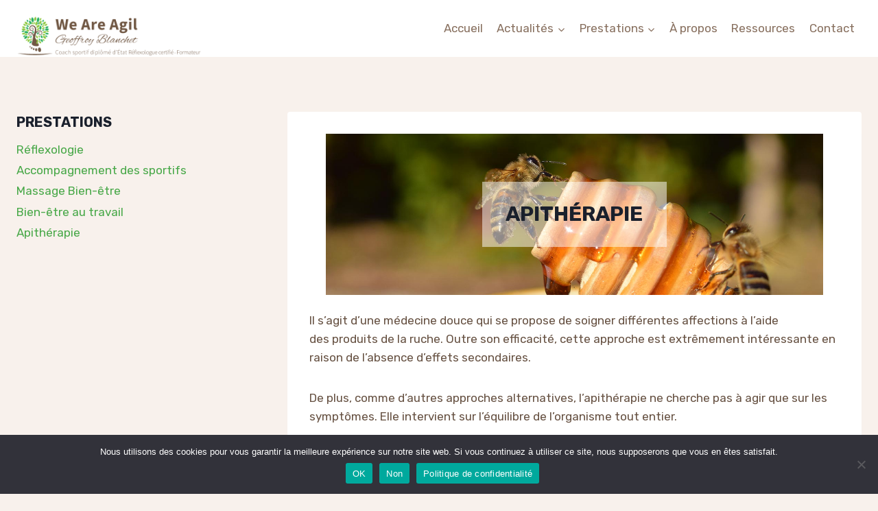

--- FILE ---
content_type: text/html; charset=UTF-8
request_url: https://www.weareagil.com/prestations/apitherapie/
body_size: 18615
content:
<!doctype html>
<html lang="fr-FR" class="no-js" itemtype="https://schema.org/WebPage" itemscope>
<head>
	<meta charset="UTF-8">
	<meta name="viewport" content="width=device-width, initial-scale=1, minimum-scale=1">
	<title>Apithérapie &#8211; Geoffroy Blanchet</title>
<meta name='robots' content='max-image-preview:large' />
<link rel='dns-prefetch' href='//www.googletagmanager.com' />
<link rel="alternate" type="application/rss+xml" title="Geoffroy Blanchet &raquo; Flux" href="https://www.weareagil.com/feed/" />
<link rel="alternate" type="application/rss+xml" title="Geoffroy Blanchet &raquo; Flux des commentaires" href="https://www.weareagil.com/comments/feed/" />
			<script>document.documentElement.classList.remove( 'no-js' );</script>
			<link rel="alternate" title="oEmbed (JSON)" type="application/json+oembed" href="https://www.weareagil.com/wp-json/oembed/1.0/embed?url=https%3A%2F%2Fwww.weareagil.com%2Fprestations%2Fapitherapie%2F" />
<link rel="alternate" title="oEmbed (XML)" type="text/xml+oembed" href="https://www.weareagil.com/wp-json/oembed/1.0/embed?url=https%3A%2F%2Fwww.weareagil.com%2Fprestations%2Fapitherapie%2F&#038;format=xml" />
<style id='wp-img-auto-sizes-contain-inline-css'>
img:is([sizes=auto i],[sizes^="auto," i]){contain-intrinsic-size:3000px 1500px}
/*# sourceURL=wp-img-auto-sizes-contain-inline-css */
</style>
<style id='wp-block-library-inline-css'>
:root{--wp-block-synced-color:#7a00df;--wp-block-synced-color--rgb:122,0,223;--wp-bound-block-color:var(--wp-block-synced-color);--wp-editor-canvas-background:#ddd;--wp-admin-theme-color:#007cba;--wp-admin-theme-color--rgb:0,124,186;--wp-admin-theme-color-darker-10:#006ba1;--wp-admin-theme-color-darker-10--rgb:0,107,160.5;--wp-admin-theme-color-darker-20:#005a87;--wp-admin-theme-color-darker-20--rgb:0,90,135;--wp-admin-border-width-focus:2px}@media (min-resolution:192dpi){:root{--wp-admin-border-width-focus:1.5px}}.wp-element-button{cursor:pointer}:root .has-very-light-gray-background-color{background-color:#eee}:root .has-very-dark-gray-background-color{background-color:#313131}:root .has-very-light-gray-color{color:#eee}:root .has-very-dark-gray-color{color:#313131}:root .has-vivid-green-cyan-to-vivid-cyan-blue-gradient-background{background:linear-gradient(135deg,#00d084,#0693e3)}:root .has-purple-crush-gradient-background{background:linear-gradient(135deg,#34e2e4,#4721fb 50%,#ab1dfe)}:root .has-hazy-dawn-gradient-background{background:linear-gradient(135deg,#faaca8,#dad0ec)}:root .has-subdued-olive-gradient-background{background:linear-gradient(135deg,#fafae1,#67a671)}:root .has-atomic-cream-gradient-background{background:linear-gradient(135deg,#fdd79a,#004a59)}:root .has-nightshade-gradient-background{background:linear-gradient(135deg,#330968,#31cdcf)}:root .has-midnight-gradient-background{background:linear-gradient(135deg,#020381,#2874fc)}:root{--wp--preset--font-size--normal:16px;--wp--preset--font-size--huge:42px}.has-regular-font-size{font-size:1em}.has-larger-font-size{font-size:2.625em}.has-normal-font-size{font-size:var(--wp--preset--font-size--normal)}.has-huge-font-size{font-size:var(--wp--preset--font-size--huge)}.has-text-align-center{text-align:center}.has-text-align-left{text-align:left}.has-text-align-right{text-align:right}.has-fit-text{white-space:nowrap!important}#end-resizable-editor-section{display:none}.aligncenter{clear:both}.items-justified-left{justify-content:flex-start}.items-justified-center{justify-content:center}.items-justified-right{justify-content:flex-end}.items-justified-space-between{justify-content:space-between}.screen-reader-text{border:0;clip-path:inset(50%);height:1px;margin:-1px;overflow:hidden;padding:0;position:absolute;width:1px;word-wrap:normal!important}.screen-reader-text:focus{background-color:#ddd;clip-path:none;color:#444;display:block;font-size:1em;height:auto;left:5px;line-height:normal;padding:15px 23px 14px;text-decoration:none;top:5px;width:auto;z-index:100000}html :where(.has-border-color){border-style:solid}html :where([style*=border-top-color]){border-top-style:solid}html :where([style*=border-right-color]){border-right-style:solid}html :where([style*=border-bottom-color]){border-bottom-style:solid}html :where([style*=border-left-color]){border-left-style:solid}html :where([style*=border-width]){border-style:solid}html :where([style*=border-top-width]){border-top-style:solid}html :where([style*=border-right-width]){border-right-style:solid}html :where([style*=border-bottom-width]){border-bottom-style:solid}html :where([style*=border-left-width]){border-left-style:solid}html :where(img[class*=wp-image-]){height:auto;max-width:100%}:where(figure){margin:0 0 1em}html :where(.is-position-sticky){--wp-admin--admin-bar--position-offset:var(--wp-admin--admin-bar--height,0px)}@media screen and (max-width:600px){html :where(.is-position-sticky){--wp-admin--admin-bar--position-offset:0px}}

/*# sourceURL=wp-block-library-inline-css */
</style><style id='wp-block-heading-inline-css'>
h1:where(.wp-block-heading).has-background,h2:where(.wp-block-heading).has-background,h3:where(.wp-block-heading).has-background,h4:where(.wp-block-heading).has-background,h5:where(.wp-block-heading).has-background,h6:where(.wp-block-heading).has-background{padding:1.25em 2.375em}h1.has-text-align-left[style*=writing-mode]:where([style*=vertical-lr]),h1.has-text-align-right[style*=writing-mode]:where([style*=vertical-rl]),h2.has-text-align-left[style*=writing-mode]:where([style*=vertical-lr]),h2.has-text-align-right[style*=writing-mode]:where([style*=vertical-rl]),h3.has-text-align-left[style*=writing-mode]:where([style*=vertical-lr]),h3.has-text-align-right[style*=writing-mode]:where([style*=vertical-rl]),h4.has-text-align-left[style*=writing-mode]:where([style*=vertical-lr]),h4.has-text-align-right[style*=writing-mode]:where([style*=vertical-rl]),h5.has-text-align-left[style*=writing-mode]:where([style*=vertical-lr]),h5.has-text-align-right[style*=writing-mode]:where([style*=vertical-rl]),h6.has-text-align-left[style*=writing-mode]:where([style*=vertical-lr]),h6.has-text-align-right[style*=writing-mode]:where([style*=vertical-rl]){rotate:180deg}
/*# sourceURL=https://www.weareagil.com/wp-includes/blocks/heading/style.min.css */
</style>
<style id='wp-block-list-inline-css'>
ol,ul{box-sizing:border-box}:root :where(.wp-block-list.has-background){padding:1.25em 2.375em}
/*# sourceURL=https://www.weareagil.com/wp-includes/blocks/list/style.min.css */
</style>
<style id='wp-block-loginout-inline-css'>
.wp-block-loginout{box-sizing:border-box}
/*# sourceURL=https://www.weareagil.com/wp-includes/blocks/loginout/style.min.css */
</style>
<style id='wp-block-paragraph-inline-css'>
.is-small-text{font-size:.875em}.is-regular-text{font-size:1em}.is-large-text{font-size:2.25em}.is-larger-text{font-size:3em}.has-drop-cap:not(:focus):first-letter{float:left;font-size:8.4em;font-style:normal;font-weight:100;line-height:.68;margin:.05em .1em 0 0;text-transform:uppercase}body.rtl .has-drop-cap:not(:focus):first-letter{float:none;margin-left:.1em}p.has-drop-cap.has-background{overflow:hidden}:root :where(p.has-background){padding:1.25em 2.375em}:where(p.has-text-color:not(.has-link-color)) a{color:inherit}p.has-text-align-left[style*="writing-mode:vertical-lr"],p.has-text-align-right[style*="writing-mode:vertical-rl"]{rotate:180deg}
/*# sourceURL=https://www.weareagil.com/wp-includes/blocks/paragraph/style.min.css */
</style>
<style id='global-styles-inline-css'>
:root{--wp--preset--aspect-ratio--square: 1;--wp--preset--aspect-ratio--4-3: 4/3;--wp--preset--aspect-ratio--3-4: 3/4;--wp--preset--aspect-ratio--3-2: 3/2;--wp--preset--aspect-ratio--2-3: 2/3;--wp--preset--aspect-ratio--16-9: 16/9;--wp--preset--aspect-ratio--9-16: 9/16;--wp--preset--color--black: #000000;--wp--preset--color--cyan-bluish-gray: #abb8c3;--wp--preset--color--white: #ffffff;--wp--preset--color--pale-pink: #f78da7;--wp--preset--color--vivid-red: #cf2e2e;--wp--preset--color--luminous-vivid-orange: #ff6900;--wp--preset--color--luminous-vivid-amber: #fcb900;--wp--preset--color--light-green-cyan: #7bdcb5;--wp--preset--color--vivid-green-cyan: #00d084;--wp--preset--color--pale-cyan-blue: #8ed1fc;--wp--preset--color--vivid-cyan-blue: #0693e3;--wp--preset--color--vivid-purple: #9b51e0;--wp--preset--color--theme-palette-1: var(--global-palette1);--wp--preset--color--theme-palette-2: var(--global-palette2);--wp--preset--color--theme-palette-3: var(--global-palette3);--wp--preset--color--theme-palette-4: var(--global-palette4);--wp--preset--color--theme-palette-5: var(--global-palette5);--wp--preset--color--theme-palette-6: var(--global-palette6);--wp--preset--color--theme-palette-7: var(--global-palette7);--wp--preset--color--theme-palette-8: var(--global-palette8);--wp--preset--color--theme-palette-9: var(--global-palette9);--wp--preset--color--theme-palette-10: var(--global-palette10);--wp--preset--color--theme-palette-11: var(--global-palette11);--wp--preset--color--theme-palette-12: var(--global-palette12);--wp--preset--color--theme-palette-13: var(--global-palette13);--wp--preset--color--theme-palette-14: var(--global-palette14);--wp--preset--color--theme-palette-15: var(--global-palette15);--wp--preset--gradient--vivid-cyan-blue-to-vivid-purple: linear-gradient(135deg,rgb(6,147,227) 0%,rgb(155,81,224) 100%);--wp--preset--gradient--light-green-cyan-to-vivid-green-cyan: linear-gradient(135deg,rgb(122,220,180) 0%,rgb(0,208,130) 100%);--wp--preset--gradient--luminous-vivid-amber-to-luminous-vivid-orange: linear-gradient(135deg,rgb(252,185,0) 0%,rgb(255,105,0) 100%);--wp--preset--gradient--luminous-vivid-orange-to-vivid-red: linear-gradient(135deg,rgb(255,105,0) 0%,rgb(207,46,46) 100%);--wp--preset--gradient--very-light-gray-to-cyan-bluish-gray: linear-gradient(135deg,rgb(238,238,238) 0%,rgb(169,184,195) 100%);--wp--preset--gradient--cool-to-warm-spectrum: linear-gradient(135deg,rgb(74,234,220) 0%,rgb(151,120,209) 20%,rgb(207,42,186) 40%,rgb(238,44,130) 60%,rgb(251,105,98) 80%,rgb(254,248,76) 100%);--wp--preset--gradient--blush-light-purple: linear-gradient(135deg,rgb(255,206,236) 0%,rgb(152,150,240) 100%);--wp--preset--gradient--blush-bordeaux: linear-gradient(135deg,rgb(254,205,165) 0%,rgb(254,45,45) 50%,rgb(107,0,62) 100%);--wp--preset--gradient--luminous-dusk: linear-gradient(135deg,rgb(255,203,112) 0%,rgb(199,81,192) 50%,rgb(65,88,208) 100%);--wp--preset--gradient--pale-ocean: linear-gradient(135deg,rgb(255,245,203) 0%,rgb(182,227,212) 50%,rgb(51,167,181) 100%);--wp--preset--gradient--electric-grass: linear-gradient(135deg,rgb(202,248,128) 0%,rgb(113,206,126) 100%);--wp--preset--gradient--midnight: linear-gradient(135deg,rgb(2,3,129) 0%,rgb(40,116,252) 100%);--wp--preset--font-size--small: var(--global-font-size-small);--wp--preset--font-size--medium: var(--global-font-size-medium);--wp--preset--font-size--large: var(--global-font-size-large);--wp--preset--font-size--x-large: 42px;--wp--preset--font-size--larger: var(--global-font-size-larger);--wp--preset--font-size--xxlarge: var(--global-font-size-xxlarge);--wp--preset--spacing--20: 0.44rem;--wp--preset--spacing--30: 0.67rem;--wp--preset--spacing--40: 1rem;--wp--preset--spacing--50: 1.5rem;--wp--preset--spacing--60: 2.25rem;--wp--preset--spacing--70: 3.38rem;--wp--preset--spacing--80: 5.06rem;--wp--preset--shadow--natural: 6px 6px 9px rgba(0, 0, 0, 0.2);--wp--preset--shadow--deep: 12px 12px 50px rgba(0, 0, 0, 0.4);--wp--preset--shadow--sharp: 6px 6px 0px rgba(0, 0, 0, 0.2);--wp--preset--shadow--outlined: 6px 6px 0px -3px rgb(255, 255, 255), 6px 6px rgb(0, 0, 0);--wp--preset--shadow--crisp: 6px 6px 0px rgb(0, 0, 0);}:where(.is-layout-flex){gap: 0.5em;}:where(.is-layout-grid){gap: 0.5em;}body .is-layout-flex{display: flex;}.is-layout-flex{flex-wrap: wrap;align-items: center;}.is-layout-flex > :is(*, div){margin: 0;}body .is-layout-grid{display: grid;}.is-layout-grid > :is(*, div){margin: 0;}:where(.wp-block-columns.is-layout-flex){gap: 2em;}:where(.wp-block-columns.is-layout-grid){gap: 2em;}:where(.wp-block-post-template.is-layout-flex){gap: 1.25em;}:where(.wp-block-post-template.is-layout-grid){gap: 1.25em;}.has-black-color{color: var(--wp--preset--color--black) !important;}.has-cyan-bluish-gray-color{color: var(--wp--preset--color--cyan-bluish-gray) !important;}.has-white-color{color: var(--wp--preset--color--white) !important;}.has-pale-pink-color{color: var(--wp--preset--color--pale-pink) !important;}.has-vivid-red-color{color: var(--wp--preset--color--vivid-red) !important;}.has-luminous-vivid-orange-color{color: var(--wp--preset--color--luminous-vivid-orange) !important;}.has-luminous-vivid-amber-color{color: var(--wp--preset--color--luminous-vivid-amber) !important;}.has-light-green-cyan-color{color: var(--wp--preset--color--light-green-cyan) !important;}.has-vivid-green-cyan-color{color: var(--wp--preset--color--vivid-green-cyan) !important;}.has-pale-cyan-blue-color{color: var(--wp--preset--color--pale-cyan-blue) !important;}.has-vivid-cyan-blue-color{color: var(--wp--preset--color--vivid-cyan-blue) !important;}.has-vivid-purple-color{color: var(--wp--preset--color--vivid-purple) !important;}.has-black-background-color{background-color: var(--wp--preset--color--black) !important;}.has-cyan-bluish-gray-background-color{background-color: var(--wp--preset--color--cyan-bluish-gray) !important;}.has-white-background-color{background-color: var(--wp--preset--color--white) !important;}.has-pale-pink-background-color{background-color: var(--wp--preset--color--pale-pink) !important;}.has-vivid-red-background-color{background-color: var(--wp--preset--color--vivid-red) !important;}.has-luminous-vivid-orange-background-color{background-color: var(--wp--preset--color--luminous-vivid-orange) !important;}.has-luminous-vivid-amber-background-color{background-color: var(--wp--preset--color--luminous-vivid-amber) !important;}.has-light-green-cyan-background-color{background-color: var(--wp--preset--color--light-green-cyan) !important;}.has-vivid-green-cyan-background-color{background-color: var(--wp--preset--color--vivid-green-cyan) !important;}.has-pale-cyan-blue-background-color{background-color: var(--wp--preset--color--pale-cyan-blue) !important;}.has-vivid-cyan-blue-background-color{background-color: var(--wp--preset--color--vivid-cyan-blue) !important;}.has-vivid-purple-background-color{background-color: var(--wp--preset--color--vivid-purple) !important;}.has-black-border-color{border-color: var(--wp--preset--color--black) !important;}.has-cyan-bluish-gray-border-color{border-color: var(--wp--preset--color--cyan-bluish-gray) !important;}.has-white-border-color{border-color: var(--wp--preset--color--white) !important;}.has-pale-pink-border-color{border-color: var(--wp--preset--color--pale-pink) !important;}.has-vivid-red-border-color{border-color: var(--wp--preset--color--vivid-red) !important;}.has-luminous-vivid-orange-border-color{border-color: var(--wp--preset--color--luminous-vivid-orange) !important;}.has-luminous-vivid-amber-border-color{border-color: var(--wp--preset--color--luminous-vivid-amber) !important;}.has-light-green-cyan-border-color{border-color: var(--wp--preset--color--light-green-cyan) !important;}.has-vivid-green-cyan-border-color{border-color: var(--wp--preset--color--vivid-green-cyan) !important;}.has-pale-cyan-blue-border-color{border-color: var(--wp--preset--color--pale-cyan-blue) !important;}.has-vivid-cyan-blue-border-color{border-color: var(--wp--preset--color--vivid-cyan-blue) !important;}.has-vivid-purple-border-color{border-color: var(--wp--preset--color--vivid-purple) !important;}.has-vivid-cyan-blue-to-vivid-purple-gradient-background{background: var(--wp--preset--gradient--vivid-cyan-blue-to-vivid-purple) !important;}.has-light-green-cyan-to-vivid-green-cyan-gradient-background{background: var(--wp--preset--gradient--light-green-cyan-to-vivid-green-cyan) !important;}.has-luminous-vivid-amber-to-luminous-vivid-orange-gradient-background{background: var(--wp--preset--gradient--luminous-vivid-amber-to-luminous-vivid-orange) !important;}.has-luminous-vivid-orange-to-vivid-red-gradient-background{background: var(--wp--preset--gradient--luminous-vivid-orange-to-vivid-red) !important;}.has-very-light-gray-to-cyan-bluish-gray-gradient-background{background: var(--wp--preset--gradient--very-light-gray-to-cyan-bluish-gray) !important;}.has-cool-to-warm-spectrum-gradient-background{background: var(--wp--preset--gradient--cool-to-warm-spectrum) !important;}.has-blush-light-purple-gradient-background{background: var(--wp--preset--gradient--blush-light-purple) !important;}.has-blush-bordeaux-gradient-background{background: var(--wp--preset--gradient--blush-bordeaux) !important;}.has-luminous-dusk-gradient-background{background: var(--wp--preset--gradient--luminous-dusk) !important;}.has-pale-ocean-gradient-background{background: var(--wp--preset--gradient--pale-ocean) !important;}.has-electric-grass-gradient-background{background: var(--wp--preset--gradient--electric-grass) !important;}.has-midnight-gradient-background{background: var(--wp--preset--gradient--midnight) !important;}.has-small-font-size{font-size: var(--wp--preset--font-size--small) !important;}.has-medium-font-size{font-size: var(--wp--preset--font-size--medium) !important;}.has-large-font-size{font-size: var(--wp--preset--font-size--large) !important;}.has-x-large-font-size{font-size: var(--wp--preset--font-size--x-large) !important;}
/*# sourceURL=global-styles-inline-css */
</style>

<style id='classic-theme-styles-inline-css'>
/*! This file is auto-generated */
.wp-block-button__link{color:#fff;background-color:#32373c;border-radius:9999px;box-shadow:none;text-decoration:none;padding:calc(.667em + 2px) calc(1.333em + 2px);font-size:1.125em}.wp-block-file__button{background:#32373c;color:#fff;text-decoration:none}
/*# sourceURL=/wp-includes/css/classic-themes.min.css */
</style>
<link rel='stylesheet' id='contact-form-7-css' href='https://www.weareagil.com/wp-content/plugins/contact-form-7/includes/css/styles.css?ver=6.1.4' media='all' />
<link rel='stylesheet' id='cookie-notice-front-css' href='https://www.weareagil.com/wp-content/plugins/cookie-notice/css/front.min.css?ver=2.5.10' media='all' />
<link rel='stylesheet' id='kadence-global-css' href='https://www.weareagil.com/wp-content/themes/kadence/assets/css/global.min.css?ver=1.4.2' media='all' />
<style id='kadence-global-inline-css'>
/* Kadence Base CSS */
:root{--global-palette1:#48a848;--global-palette2:#86c656;--global-palette3:#1A202C;--global-palette4:#665142;--global-palette5:#876f5e;--global-palette6:#987f6c;--global-palette7:#eadbcf;--global-palette8:#f8f1ec;--global-palette9:#ffffff;--global-palette10:oklch(from var(--global-palette1) calc(l + 0.10 * (1 - l)) calc(c * 1.00) calc(h + 180) / 100%);--global-palette11:#13612e;--global-palette12:#1159af;--global-palette13:#b82105;--global-palette14:#f7630c;--global-palette15:#f5a524;--global-palette9rgb:255, 255, 255;--global-palette-highlight:var(--global-palette1);--global-palette-highlight-alt:var(--global-palette2);--global-palette-highlight-alt2:var(--global-palette9);--global-palette-btn-bg:var(--global-palette1);--global-palette-btn-bg-hover:var(--global-palette2);--global-palette-btn:var(--global-palette9);--global-palette-btn-hover:var(--global-palette9);--global-palette-btn-sec-bg:var(--global-palette7);--global-palette-btn-sec-bg-hover:var(--global-palette2);--global-palette-btn-sec:var(--global-palette3);--global-palette-btn-sec-hover:var(--global-palette9);--global-body-font-family:Rubik, sans-serif;--global-heading-font-family:inherit;--global-primary-nav-font-family:inherit;--global-fallback-font:sans-serif;--global-display-fallback-font:sans-serif;--global-content-width:1290px;--global-content-wide-width:calc(1290px + 230px);--global-content-narrow-width:842px;--global-content-edge-padding:1.5rem;--global-content-boxed-padding:2rem;--global-calc-content-width:calc(1290px - var(--global-content-edge-padding) - var(--global-content-edge-padding) );--wp--style--global--content-size:var(--global-calc-content-width);}.wp-site-blocks{--global-vw:calc( 100vw - ( 0.5 * var(--scrollbar-offset)));}body{background:var(--global-palette8);}body, input, select, optgroup, textarea{font-style:normal;font-weight:normal;font-size:17px;line-height:1.6;font-family:var(--global-body-font-family);color:var(--global-palette4);}.content-bg, body.content-style-unboxed .site{background:var(--global-palette9);}h1,h2,h3,h4,h5,h6{font-family:var(--global-heading-font-family);}h1{font-weight:700;font-size:32px;line-height:1.5;color:var(--global-palette3);}h2{font-weight:700;font-size:28px;line-height:1.5;color:var(--global-palette3);}h3{font-weight:700;font-size:24px;line-height:1.5;color:var(--global-palette3);}h4{font-weight:700;font-size:22px;line-height:1.5;color:var(--global-palette4);}h5{font-weight:700;font-size:20px;line-height:1.5;color:var(--global-palette4);}h6{font-weight:700;font-size:18px;line-height:1.5;color:var(--global-palette5);}.entry-hero .kadence-breadcrumbs{max-width:1290px;}.site-container, .site-header-row-layout-contained, .site-footer-row-layout-contained, .entry-hero-layout-contained, .comments-area, .alignfull > .wp-block-cover__inner-container, .alignwide > .wp-block-cover__inner-container{max-width:var(--global-content-width);}.content-width-narrow .content-container.site-container, .content-width-narrow .hero-container.site-container{max-width:var(--global-content-narrow-width);}@media all and (min-width: 1520px){.wp-site-blocks .content-container  .alignwide{margin-left:-115px;margin-right:-115px;width:unset;max-width:unset;}}@media all and (min-width: 1102px){.content-width-narrow .wp-site-blocks .content-container .alignwide{margin-left:-130px;margin-right:-130px;width:unset;max-width:unset;}}.content-style-boxed .wp-site-blocks .entry-content .alignwide{margin-left:calc( -1 * var( --global-content-boxed-padding ) );margin-right:calc( -1 * var( --global-content-boxed-padding ) );}.content-area{margin-top:5rem;margin-bottom:5rem;}@media all and (max-width: 1024px){.content-area{margin-top:3rem;margin-bottom:3rem;}}@media all and (max-width: 767px){.content-area{margin-top:2rem;margin-bottom:2rem;}}@media all and (max-width: 1024px){:root{--global-content-boxed-padding:2rem;}}@media all and (max-width: 767px){:root{--global-content-boxed-padding:1.5rem;}}.entry-content-wrap{padding:2rem;}@media all and (max-width: 1024px){.entry-content-wrap{padding:2rem;}}@media all and (max-width: 767px){.entry-content-wrap{padding:1.5rem;}}.entry.single-entry{box-shadow:0px 15px 15px -10px rgba(0,0,0,0.05);}.entry.loop-entry{box-shadow:0px 15px 15px -10px rgba(0,0,0,0.05);}.loop-entry .entry-content-wrap{padding:2rem;}@media all and (max-width: 1024px){.loop-entry .entry-content-wrap{padding:2rem;}}@media all and (max-width: 767px){.loop-entry .entry-content-wrap{padding:1.5rem;}}.primary-sidebar.widget-area .widget{margin-bottom:1.5em;color:var(--global-palette4);}.primary-sidebar.widget-area .widget-title{font-weight:700;font-size:20px;line-height:1.5;color:var(--global-palette3);}button, .button, .wp-block-button__link, input[type="button"], input[type="reset"], input[type="submit"], .fl-button, .elementor-button-wrapper .elementor-button, .wc-block-components-checkout-place-order-button, .wc-block-cart__submit{box-shadow:0px 0px 0px -7px rgba(0,0,0,0);}button:hover, button:focus, button:active, .button:hover, .button:focus, .button:active, .wp-block-button__link:hover, .wp-block-button__link:focus, .wp-block-button__link:active, input[type="button"]:hover, input[type="button"]:focus, input[type="button"]:active, input[type="reset"]:hover, input[type="reset"]:focus, input[type="reset"]:active, input[type="submit"]:hover, input[type="submit"]:focus, input[type="submit"]:active, .elementor-button-wrapper .elementor-button:hover, .elementor-button-wrapper .elementor-button:focus, .elementor-button-wrapper .elementor-button:active, .wc-block-cart__submit:hover{box-shadow:0px 15px 25px -7px rgba(0,0,0,0.1);}.kb-button.kb-btn-global-outline.kb-btn-global-inherit{padding-top:calc(px - 2px);padding-right:calc(px - 2px);padding-bottom:calc(px - 2px);padding-left:calc(px - 2px);}@media all and (min-width: 1025px){.transparent-header .entry-hero .entry-hero-container-inner{padding-top:80px;}}@media all and (max-width: 1024px){.mobile-transparent-header .entry-hero .entry-hero-container-inner{padding-top:80px;}}@media all and (max-width: 767px){.mobile-transparent-header .entry-hero .entry-hero-container-inner{padding-top:80px;}}.entry-hero.page-hero-section .entry-header{min-height:200px;}
/* Kadence Header CSS */
@media all and (max-width: 1024px){.mobile-transparent-header #masthead{position:absolute;left:0px;right:0px;z-index:100;}.kadence-scrollbar-fixer.mobile-transparent-header #masthead{right:var(--scrollbar-offset,0);}.mobile-transparent-header #masthead, .mobile-transparent-header .site-top-header-wrap .site-header-row-container-inner, .mobile-transparent-header .site-main-header-wrap .site-header-row-container-inner, .mobile-transparent-header .site-bottom-header-wrap .site-header-row-container-inner{background:transparent;}.site-header-row-tablet-layout-fullwidth, .site-header-row-tablet-layout-standard{padding:0px;}}@media all and (min-width: 1025px){.transparent-header #masthead{position:absolute;left:0px;right:0px;z-index:100;}.transparent-header.kadence-scrollbar-fixer #masthead{right:var(--scrollbar-offset,0);}.transparent-header #masthead, .transparent-header .site-top-header-wrap .site-header-row-container-inner, .transparent-header .site-main-header-wrap .site-header-row-container-inner, .transparent-header .site-bottom-header-wrap .site-header-row-container-inner{background:transparent;}}.site-branding a.brand img{max-width:270px;}.site-branding a.brand img.svg-logo-image{width:270px;}.site-branding{padding:20px 0px 0px 0px;}#masthead, #masthead .kadence-sticky-header.item-is-fixed:not(.item-at-start):not(.site-header-row-container):not(.site-main-header-wrap), #masthead .kadence-sticky-header.item-is-fixed:not(.item-at-start) > .site-header-row-container-inner{background:#ffffff;}.site-main-header-inner-wrap{min-height:80px;}.header-navigation[class*="header-navigation-style-underline"] .header-menu-container.primary-menu-container>ul>li>a:after{width:calc( 100% - 1.2em);}.main-navigation .primary-menu-container > ul > li.menu-item > a{padding-left:calc(1.2em / 2);padding-right:calc(1.2em / 2);padding-top:0.6em;padding-bottom:0.6em;color:var(--global-palette5);}.main-navigation .primary-menu-container > ul > li.menu-item .dropdown-nav-special-toggle{right:calc(1.2em / 2);}.main-navigation .primary-menu-container > ul > li.menu-item > a:hover{color:var(--global-palette-highlight);}.main-navigation .primary-menu-container > ul > li.menu-item.current-menu-item > a{color:var(--global-palette3);}.header-navigation .header-menu-container ul ul.sub-menu, .header-navigation .header-menu-container ul ul.submenu{background:var(--global-palette3);box-shadow:0px 2px 13px 0px rgba(0,0,0,0.1);}.header-navigation .header-menu-container ul ul li.menu-item, .header-menu-container ul.menu > li.kadence-menu-mega-enabled > ul > li.menu-item > a{border-bottom:1px solid rgba(255,255,255,0.1);border-radius:0px 0px 0px 0px;}.header-navigation .header-menu-container ul ul li.menu-item > a{width:200px;padding-top:1em;padding-bottom:1em;color:var(--global-palette8);font-size:12px;}.header-navigation .header-menu-container ul ul li.menu-item > a:hover{color:var(--global-palette9);background:var(--global-palette4);border-radius:0px 0px 0px 0px;}.header-navigation .header-menu-container ul ul li.menu-item.current-menu-item > a{color:var(--global-palette9);background:var(--global-palette4);border-radius:0px 0px 0px 0px;}.mobile-toggle-open-container .menu-toggle-open, .mobile-toggle-open-container .menu-toggle-open:focus{color:var(--global-palette5);padding:0.4em 0.6em 0.4em 0.6em;font-size:14px;}.mobile-toggle-open-container .menu-toggle-open.menu-toggle-style-bordered{border:1px solid currentColor;}.mobile-toggle-open-container .menu-toggle-open .menu-toggle-icon{font-size:20px;}.mobile-toggle-open-container .menu-toggle-open:hover, .mobile-toggle-open-container .menu-toggle-open:focus-visible{color:var(--global-palette-highlight);}.mobile-navigation ul li{font-size:14px;}.mobile-navigation ul li a{padding-top:1em;padding-bottom:1em;}.mobile-navigation ul li > a, .mobile-navigation ul li.menu-item-has-children > .drawer-nav-drop-wrap{color:var(--global-palette8);}.mobile-navigation ul li.current-menu-item > a, .mobile-navigation ul li.current-menu-item.menu-item-has-children > .drawer-nav-drop-wrap{color:var(--global-palette-highlight);}.mobile-navigation ul li.menu-item-has-children .drawer-nav-drop-wrap, .mobile-navigation ul li:not(.menu-item-has-children) a{border-bottom:1px solid rgba(255,255,255,0.1);}.mobile-navigation:not(.drawer-navigation-parent-toggle-true) ul li.menu-item-has-children .drawer-nav-drop-wrap button{border-left:1px solid rgba(255,255,255,0.1);}#mobile-drawer .drawer-header .drawer-toggle{padding:0.6em 0.15em 0.6em 0.15em;font-size:24px;}
/* Kadence Footer CSS */
.site-bottom-footer-inner-wrap{padding-top:30px;padding-bottom:30px;grid-column-gap:30px;}.site-bottom-footer-inner-wrap .widget{margin-bottom:30px;}.site-bottom-footer-inner-wrap .site-footer-section:not(:last-child):after{right:calc(-30px / 2);}
/*# sourceURL=kadence-global-inline-css */
</style>
<link rel='stylesheet' id='kadence-header-css' href='https://www.weareagil.com/wp-content/themes/kadence/assets/css/header.min.css?ver=1.4.2' media='all' />
<link rel='stylesheet' id='kadence-content-css' href='https://www.weareagil.com/wp-content/themes/kadence/assets/css/content.min.css?ver=1.4.2' media='all' />
<link rel='stylesheet' id='kadence-sidebar-css' href='https://www.weareagil.com/wp-content/themes/kadence/assets/css/sidebar.min.css?ver=1.4.2' media='all' />
<link rel='stylesheet' id='kadence-footer-css' href='https://www.weareagil.com/wp-content/themes/kadence/assets/css/footer.min.css?ver=1.4.2' media='all' />
<link rel='stylesheet' id='kadence-blocks-rowlayout-css' href='https://www.weareagil.com/wp-content/plugins/kadence-blocks/dist/style-blocks-rowlayout.css?ver=3.5.28' media='all' />
<link rel='stylesheet' id='kadence-blocks-column-css' href='https://www.weareagil.com/wp-content/plugins/kadence-blocks/dist/style-blocks-column.css?ver=3.5.28' media='all' />
<link rel='stylesheet' id='kadence-blocks-spacer-css' href='https://www.weareagil.com/wp-content/plugins/kadence-blocks/dist/style-blocks-spacer.css?ver=3.5.28' media='all' />
<link rel='stylesheet' id='kadence-blocks-tabs-css' href='https://www.weareagil.com/wp-content/plugins/kadence-blocks/dist/style-blocks-tabs.css?ver=3.5.28' media='all' />
<style id='kadence-blocks-global-variables-inline-css'>
:root {--global-kb-font-size-sm:clamp(0.8rem, 0.73rem + 0.217vw, 0.9rem);--global-kb-font-size-md:clamp(1.1rem, 0.995rem + 0.326vw, 1.25rem);--global-kb-font-size-lg:clamp(1.75rem, 1.576rem + 0.543vw, 2rem);--global-kb-font-size-xl:clamp(2.25rem, 1.728rem + 1.63vw, 3rem);--global-kb-font-size-xxl:clamp(2.5rem, 1.456rem + 3.26vw, 4rem);--global-kb-font-size-xxxl:clamp(2.75rem, 0.489rem + 7.065vw, 6rem);}
/*# sourceURL=kadence-blocks-global-variables-inline-css */
</style>
<style id='kadence_blocks_css-inline-css'>
.kb-row-layout-id_e7b3b5-0a > .kt-row-column-wrap{padding-top:0px;padding-bottom:0px;grid-template-columns:minmax(0, 1fr);}.kb-row-layout-id_e7b3b5-0a{background-image:url('https://www.weareagil.comwp-content/uploads/2022/01/apitherapie.jpg');background-size:cover;background-position:52% 34%;background-attachment:scroll;background-repeat:no-repeat;}@media all and (max-width: 767px){.kb-row-layout-id_e7b3b5-0a > .kt-row-column-wrap{grid-template-columns:minmax(0, 1fr);}}.kadence-column_89f0af-3e > .kt-inside-inner-col{column-gap:var(--global-kb-gap-sm, 1rem);}.kadence-column_89f0af-3e > .kt-inside-inner-col{flex-direction:column;}.kadence-column_89f0af-3e > .kt-inside-inner-col > .aligncenter{width:100%;}@media all and (max-width: 1024px){.kadence-column_89f0af-3e > .kt-inside-inner-col{flex-direction:column;justify-content:center;}}@media all and (max-width: 767px){.kadence-column_89f0af-3e > .kt-inside-inner-col{flex-direction:column;justify-content:center;}}.kb-row-layout-wrap.wp-block-kadence-rowlayout.kb-row-layout-id_5c6547-1a{margin-top:0px;margin-bottom:0px;}.kb-row-layout-id_5c6547-1a > .kt-row-column-wrap{padding-top:70px;padding-right:0px;padding-bottom:70px;padding-left:0px;grid-template-columns:minmax(0, calc(30% - ((var(--kb-default-row-gutter, var(--global-row-gutter-md, 2rem)) * 2 )/3)))minmax(0, calc(40% - ((var(--kb-default-row-gutter, var(--global-row-gutter-md, 2rem)) * 2 )/3)))minmax(0, calc(30% - ((var(--kb-default-row-gutter, var(--global-row-gutter-md, 2rem)) * 2 )/3)));}.kb-row-layout-id_5c6547-1a{background-color:rgba(255,255,255,0);background-image:url('https://www.weareagil.com/wp-content/uploads/2022/01/prestation_apitherapie.jpg');background-size:cover;background-position:53% 70%;background-attachment:scroll;background-repeat:no-repeat;}@media all and (max-width: 767px){.kb-row-layout-id_5c6547-1a > .kt-row-column-wrap > div:not(.added-for-specificity){grid-column:initial;}.kb-row-layout-id_5c6547-1a > .kt-row-column-wrap{grid-template-columns:minmax(0, 1fr);}}.kadence-column_e0ad5d-92 > .kt-inside-inner-col{column-gap:var(--global-kb-gap-sm, 1rem);}.kadence-column_e0ad5d-92 > .kt-inside-inner-col{flex-direction:column;}.kadence-column_e0ad5d-92 > .kt-inside-inner-col > .aligncenter{width:100%;}@media all and (max-width: 1024px){.kadence-column_e0ad5d-92 > .kt-inside-inner-col{flex-direction:column;justify-content:center;}}@media all and (max-width: 767px){.kadence-column_e0ad5d-92 > .kt-inside-inner-col{flex-direction:column;justify-content:center;}}.kadence-column_d0fbde-ad > .kt-inside-inner-col{padding-top:25px;padding-bottom:25px;}.kadence-column_d0fbde-ad > .kt-inside-inner-col{column-gap:var(--global-kb-gap-sm, 1rem);}.kadence-column_d0fbde-ad > .kt-inside-inner-col{flex-direction:column;}.kadence-column_d0fbde-ad > .kt-inside-inner-col > .aligncenter{width:100%;}.kadence-column_d0fbde-ad > .kt-inside-inner-col{background-color:rgba(255, 255, 255, 0.5);}@media all and (max-width: 1024px){.kadence-column_d0fbde-ad > .kt-inside-inner-col{flex-direction:column;justify-content:center;}}@media all and (max-width: 767px){.kadence-column_d0fbde-ad > .kt-inside-inner-col{flex-direction:column;justify-content:center;}}.kadence-column_9d6df6-1b > .kt-inside-inner-col{column-gap:var(--global-kb-gap-sm, 1rem);}.kadence-column_9d6df6-1b > .kt-inside-inner-col{flex-direction:column;}.kadence-column_9d6df6-1b > .kt-inside-inner-col > .aligncenter{width:100%;}@media all and (max-width: 1024px){.kadence-column_9d6df6-1b > .kt-inside-inner-col{flex-direction:column;justify-content:center;}}@media all and (max-width: 767px){.kadence-column_9d6df6-1b > .kt-inside-inner-col{flex-direction:column;justify-content:center;}}.kb-row-layout-id_d228df-29 > .kt-row-column-wrap{column-gap:var(--global-kb-gap-lg, 4rem);padding-top:var( --global-kb-row-default-top, var(--global-kb-spacing-sm, 1.5rem) );padding-bottom:var( --global-kb-row-default-bottom, var(--global-kb-spacing-sm, 1.5rem) );grid-template-columns:minmax(0, 1fr);}@media all and (max-width: 1024px){.kb-row-layout-id_d228df-29 > .kt-row-column-wrap{grid-template-columns:minmax(0, 1fr);}}@media all and (max-width: 767px){.kb-row-layout-id_d228df-29 > .kt-row-column-wrap{grid-template-columns:minmax(0, 1fr);}}.kadence-column_cb26bc-65 > .kt-inside-inner-col{column-gap:var(--global-kb-gap-sm, 1rem);}.kadence-column_cb26bc-65 > .kt-inside-inner-col{flex-direction:column;}.kadence-column_cb26bc-65 > .kt-inside-inner-col > .aligncenter{width:100%;}@media all and (max-width: 1024px){.kadence-column_cb26bc-65 > .kt-inside-inner-col{flex-direction:column;justify-content:center;}}@media all and (max-width: 767px){.kadence-column_cb26bc-65 > .kt-inside-inner-col{flex-direction:column;justify-content:center;}}.wp-block-kadence-spacer.kt-block-spacer-_c8c8d3-8b .kt-block-spacer{height:50px;}.wp-block-kadence-spacer.kt-block-spacer-_c8c8d3-8b .kt-divider{width:80%;}.kt-tabs-id_4e3e10-4a > .kt-tabs-content-wrap > .wp-block-kadence-tab{border-top:1px solid #bcbcbc;border-right:1px solid #bcbcbc;border-bottom:1px solid #bcbcbc;border-left:1px solid #bcbcbc;padding-top:20px;padding-right:20px;padding-bottom:20px;padding-left:20px;background:#ffffff;}.wp-block-kadence-tabs .kt-tabs-id_4e3e10-4a > .kt-tabs-title-list li{margin-top:0px;margin-right:8px;margin-bottom:-1px;margin-left:0px;}.wp-block-kadence-tabs .kt-tabs-id_4e3e10-4a > .kt-tabs-title-list li:last-child{margin-right:0px;}.wp-block-kadence-tabs .kt-tabs-id_4e3e10-4a > .kt-tabs-title-list li .kt-tab-title, .wp-block-kadence-tabs .kt-tabs-id_4e3e10-4a > .kt-tabs-content-wrap > .kt-tabs-accordion-title .kt-tab-title{font-size:1.1em;line-height:1.4em;border-top-width:1px;border-right-width:1px;border-bottom-width:0px;border-left-width:1px;border-top-left-radius:4px;border-top-right-radius:4px;border-bottom-right-radius:0px;border-bottom-left-radius:0px;padding-top:8px;padding-right:20px;padding-bottom:8px;padding-left:20px;border-color:#eeeeee;color:#444444;background:#ffffff;}.wp-block-kadence-tabs .kt-tabs-id_4e3e10-4a > .kt-tabs-content-wrap > .kt-tabs-accordion-title .kt-tab-title{margin-top:0px;margin-right:8px;margin-bottom:-1px;margin-left:0px;}.wp-block-kadence-tabs .kt-tabs-id_4e3e10-4a > .kt-tabs-title-list li .kt-tab-title:hover, .wp-block-kadence-tabs .kt-tabs-id_4e3e10-4a > .kt-tabs-content-wrap > .kt-tabs-accordion-title .kt-tab-title:hover{border-color:#e2e2e2;color:#444444;background:#ffffff;}.wp-block-kadence-tabs .kt-tabs-id_4e3e10-4a > .kt-tabs-title-list li.kt-tab-title-active .kt-tab-title, .wp-block-kadence-tabs .kt-tabs-id_4e3e10-4a > .kt-tabs-content-wrap > .kt-tabs-accordion-title.kt-tab-title-active .kt-tab-title{border-color:var(--global-palette1, #3182CE);color:#444444;background:#ffffff;}@media all and (max-width: 1024px){.kt-tabs-id_4e3e10-4a > .kt-tabs-content-wrap > .wp-block-kadence-tab{border-top:1px solid #bcbcbc;border-right:1px solid #bcbcbc;border-bottom:1px solid #bcbcbc;border-left:1px solid #bcbcbc;}}@media all and (max-width: 767px){.kt-tabs-id_4e3e10-4a > .kt-tabs-content-wrap > .wp-block-kadence-tab{border-top:1px solid #bcbcbc;border-right:1px solid #bcbcbc;border-bottom:1px solid #bcbcbc;border-left:1px solid #bcbcbc;}}.kb-row-layout-id_2f9484-45 > .kt-row-column-wrap{padding-top:var( --global-kb-row-default-top, var(--global-kb-spacing-sm, 1.5rem) );padding-bottom:var( --global-kb-row-default-bottom, var(--global-kb-spacing-sm, 1.5rem) );grid-template-columns:minmax(0, 1fr);}@media all and (max-width: 767px){.kb-row-layout-id_2f9484-45 > .kt-row-column-wrap{grid-template-columns:minmax(0, 1fr);}}.kadence-column_b9a878-13 > .kt-inside-inner-col{column-gap:var(--global-kb-gap-sm, 1rem);}.kadence-column_b9a878-13 > .kt-inside-inner-col{flex-direction:column;}.kadence-column_b9a878-13 > .kt-inside-inner-col > .aligncenter{width:100%;}@media all and (max-width: 1024px){.kadence-column_b9a878-13 > .kt-inside-inner-col{flex-direction:column;justify-content:center;}}@media all and (max-width: 767px){.kadence-column_b9a878-13 > .kt-inside-inner-col{flex-direction:column;justify-content:center;}}.kb-row-layout-id_4318ee-ee > .kt-row-column-wrap{padding-top:var( --global-kb-row-default-top, var(--global-kb-spacing-sm, 1.5rem) );padding-bottom:var( --global-kb-row-default-bottom, var(--global-kb-spacing-sm, 1.5rem) );grid-template-columns:minmax(0, 1fr);}@media all and (max-width: 767px){.kb-row-layout-id_4318ee-ee > .kt-row-column-wrap{grid-template-columns:minmax(0, 1fr);}}.kadence-column_cd710c-48 > .kt-inside-inner-col{column-gap:var(--global-kb-gap-sm, 1rem);}.kadence-column_cd710c-48 > .kt-inside-inner-col{flex-direction:column;}.kadence-column_cd710c-48 > .kt-inside-inner-col > .aligncenter{width:100%;}@media all and (max-width: 1024px){.kadence-column_cd710c-48 > .kt-inside-inner-col{flex-direction:column;justify-content:center;}}@media all and (max-width: 767px){.kadence-column_cd710c-48 > .kt-inside-inner-col{flex-direction:column;justify-content:center;}}
/*# sourceURL=kadence_blocks_css-inline-css */
</style>
<script id="cookie-notice-front-js-before">
var cnArgs = {"ajaxUrl":"https:\/\/www.weareagil.com\/wp-admin\/admin-ajax.php","nonce":"6ef302799f","hideEffect":"fade","position":"bottom","onScroll":true,"onScrollOffset":100,"onClick":true,"cookieName":"cookie_notice_accepted","cookieTime":2592000,"cookieTimeRejected":2592000,"globalCookie":false,"redirection":false,"cache":false,"revokeCookies":false,"revokeCookiesOpt":"automatic"};

//# sourceURL=cookie-notice-front-js-before
</script>
<script src="https://www.weareagil.com/wp-content/plugins/cookie-notice/js/front.min.js?ver=2.5.10" id="cookie-notice-front-js"></script>
<script src="https://www.weareagil.com/wp-includes/js/jquery/jquery.min.js?ver=3.7.1" id="jquery-core-js"></script>
<script src="https://www.weareagil.com/wp-includes/js/jquery/jquery-migrate.min.js?ver=3.4.1" id="jquery-migrate-js"></script>

<!-- Extrait de code de la balise Google (gtag.js) ajouté par Site Kit -->
<!-- Extrait Google Analytics ajouté par Site Kit -->
<script src="https://www.googletagmanager.com/gtag/js?id=G-E35YFEN0EV" id="google_gtagjs-js" async></script>
<script id="google_gtagjs-js-after">
window.dataLayer = window.dataLayer || [];function gtag(){dataLayer.push(arguments);}
gtag("set","linker",{"domains":["www.weareagil.com"]});
gtag("js", new Date());
gtag("set", "developer_id.dZTNiMT", true);
gtag("config", "G-E35YFEN0EV");
//# sourceURL=google_gtagjs-js-after
</script>
<link rel="https://api.w.org/" href="https://www.weareagil.com/wp-json/" /><link rel="alternate" title="JSON" type="application/json" href="https://www.weareagil.com/wp-json/wp/v2/pages/26" /><link rel="canonical" href="https://www.weareagil.com/prestations/apitherapie/" />
<meta name="generator" content="Site Kit by Google 1.167.0" /><link rel='stylesheet' id='kadence-fonts-gfonts-css' href='https://fonts.googleapis.com/css?family=Rubik:regular,700&#038;display=swap' media='all' />
<link rel="icon" href="https://www.weareagil.com/wp-content/uploads/2022/02/cropped-favicon-32x32.png" sizes="32x32" />
<link rel="icon" href="https://www.weareagil.com/wp-content/uploads/2022/02/cropped-favicon-192x192.png" sizes="192x192" />
<link rel="apple-touch-icon" href="https://www.weareagil.com/wp-content/uploads/2022/02/cropped-favicon-180x180.png" />
<meta name="msapplication-TileImage" content="https://www.weareagil.com/wp-content/uploads/2022/02/cropped-favicon-270x270.png" />
</head>

<body class="wp-singular page-template-default page page-id-26 page-child parent-pageid-9 wp-custom-logo wp-embed-responsive wp-theme-kadence cookies-not-set footer-on-bottom hide-focus-outline link-style-standard has-sidebar has-left-sidebar content-title-style-hide content-width-left content-style-boxed content-vertical-padding-show non-transparent-header mobile-non-transparent-header">
<div id="wrapper" class="site wp-site-blocks">
			<a class="skip-link screen-reader-text scroll-ignore" href="#main">Aller au contenu</a>
		<header id="masthead" class="site-header" role="banner" itemtype="https://schema.org/WPHeader" itemscope>
	<div id="main-header" class="site-header-wrap">
		<div class="site-header-inner-wrap">
			<div class="site-header-upper-wrap">
				<div class="site-header-upper-inner-wrap">
					<div class="site-main-header-wrap site-header-row-container site-header-focus-item site-header-row-layout-standard" data-section="kadence_customizer_header_main">
	<div class="site-header-row-container-inner">
				<div class="site-container">
			<div class="site-main-header-inner-wrap site-header-row site-header-row-has-sides site-header-row-no-center">
									<div class="site-header-main-section-left site-header-section site-header-section-left">
						<div class="site-header-item site-header-focus-item" data-section="title_tagline">
	<div class="site-branding branding-layout-standard site-brand-logo-only"><a class="brand has-logo-image" href="https://www.weareagil.com/" rel="home"><img width="600" height="140" src="https://www.weareagil.com/wp-content/uploads/2023/05/cropped-20230505_logo-geoffroy-blanchet_header-website.png" class="custom-logo" alt="Geoffroy Blanchet" decoding="async" fetchpriority="high" srcset="https://www.weareagil.com/wp-content/uploads/2023/05/cropped-20230505_logo-geoffroy-blanchet_header-website.png 600w, https://www.weareagil.com/wp-content/uploads/2023/05/cropped-20230505_logo-geoffroy-blanchet_header-website-300x70.png 300w" sizes="(max-width: 600px) 100vw, 600px" /></a></div></div><!-- data-section="title_tagline" -->
					</div>
																	<div class="site-header-main-section-right site-header-section site-header-section-right">
						<div class="site-header-item site-header-focus-item site-header-item-main-navigation header-navigation-layout-stretch-false header-navigation-layout-fill-stretch-false" data-section="kadence_customizer_primary_navigation">
		<nav id="site-navigation" class="main-navigation header-navigation hover-to-open nav--toggle-sub header-navigation-style-standard header-navigation-dropdown-animation-none" role="navigation" aria-label="Principal">
			<div class="primary-menu-container header-menu-container">
	<ul id="primary-menu" class="menu"><li id="menu-item-29" class="menu-item menu-item-type-post_type menu-item-object-page menu-item-home menu-item-29"><a href="https://www.weareagil.com/">Accueil</a></li>
<li id="menu-item-30" class="menu-item menu-item-type-post_type menu-item-object-page menu-item-has-children menu-item-30"><a href="https://www.weareagil.com/actualites/"><span class="nav-drop-title-wrap">Actualités<span class="dropdown-nav-toggle"><span class="kadence-svg-iconset svg-baseline"><svg aria-hidden="true" class="kadence-svg-icon kadence-arrow-down-svg" fill="currentColor" version="1.1" xmlns="http://www.w3.org/2000/svg" width="24" height="24" viewBox="0 0 24 24"><title>Déplier</title><path d="M5.293 9.707l6 6c0.391 0.391 1.024 0.391 1.414 0l6-6c0.391-0.391 0.391-1.024 0-1.414s-1.024-0.391-1.414 0l-5.293 5.293-5.293-5.293c-0.391-0.391-1.024-0.391-1.414 0s-0.391 1.024 0 1.414z"></path>
				</svg></span></span></span></a>
<ul class="sub-menu">
	<li id="menu-item-40" class="menu-item menu-item-type-taxonomy menu-item-object-category menu-item-40"><a href="https://www.weareagil.com/category/actualite-de-geoffroy-blanchet/">Actualité de Geoffroy Blanchet</a></li>
	<li id="menu-item-41" class="menu-item menu-item-type-taxonomy menu-item-object-category menu-item-41"><a href="https://www.weareagil.com/category/actualites-bien-etre/">Actualités Bien-être</a></li>
</ul>
</li>
<li id="menu-item-31" class="menu-item menu-item-type-post_type menu-item-object-page current-page-ancestor current-menu-ancestor current-menu-parent current-page-parent current_page_parent current_page_ancestor menu-item-has-children menu-item-31"><a href="https://www.weareagil.com/prestations/"><span class="nav-drop-title-wrap">Prestations<span class="dropdown-nav-toggle"><span class="kadence-svg-iconset svg-baseline"><svg aria-hidden="true" class="kadence-svg-icon kadence-arrow-down-svg" fill="currentColor" version="1.1" xmlns="http://www.w3.org/2000/svg" width="24" height="24" viewBox="0 0 24 24"><title>Déplier</title><path d="M5.293 9.707l6 6c0.391 0.391 1.024 0.391 1.414 0l6-6c0.391-0.391 0.391-1.024 0-1.414s-1.024-0.391-1.414 0l-5.293 5.293-5.293-5.293c-0.391-0.391-1.024-0.391-1.414 0s-0.391 1.024 0 1.414z"></path>
				</svg></span></span></span></a>
<ul class="sub-menu">
	<li id="menu-item-32" class="menu-item menu-item-type-post_type menu-item-object-page menu-item-32"><a href="https://www.weareagil.com/prestations/reflexologie/">Réflexologie</a></li>
	<li id="menu-item-33" class="menu-item menu-item-type-post_type menu-item-object-page menu-item-33"><a href="https://www.weareagil.com/prestations/accompagnement-des-sportifs/">Accompagnement des sportifs</a></li>
	<li id="menu-item-34" class="menu-item menu-item-type-post_type menu-item-object-page menu-item-34"><a href="https://www.weareagil.com/prestations/massage-bien-etre/">Massage Bien-être</a></li>
	<li id="menu-item-35" class="menu-item menu-item-type-post_type menu-item-object-page menu-item-35"><a href="https://www.weareagil.com/prestations/bien-etre-au-travail/">Bien-être au travail</a></li>
	<li id="menu-item-36" class="menu-item menu-item-type-post_type menu-item-object-page current-menu-item page_item page-item-26 current_page_item menu-item-36"><a href="https://www.weareagil.com/prestations/apitherapie/" aria-current="page">Apithérapie</a></li>
</ul>
</li>
<li id="menu-item-37" class="menu-item menu-item-type-post_type menu-item-object-page menu-item-37"><a href="https://www.weareagil.com/a-propos/">À propos</a></li>
<li id="menu-item-38" class="menu-item menu-item-type-post_type menu-item-object-page menu-item-38"><a href="https://www.weareagil.com/ressources/">Ressources</a></li>
<li id="menu-item-39" class="menu-item menu-item-type-post_type menu-item-object-page menu-item-39"><a href="https://www.weareagil.com/contact/">Contact</a></li>
</ul>		</div>
	</nav><!-- #site-navigation -->
	</div><!-- data-section="primary_navigation" -->
					</div>
							</div>
		</div>
	</div>
</div>
				</div>
			</div>
					</div>
	</div>
	
<div id="mobile-header" class="site-mobile-header-wrap">
	<div class="site-header-inner-wrap">
		<div class="site-header-upper-wrap">
			<div class="site-header-upper-inner-wrap">
			<div class="site-main-header-wrap site-header-focus-item site-header-row-layout-standard site-header-row-tablet-layout-default site-header-row-mobile-layout-default ">
	<div class="site-header-row-container-inner">
		<div class="site-container">
			<div class="site-main-header-inner-wrap site-header-row site-header-row-has-sides site-header-row-no-center">
									<div class="site-header-main-section-left site-header-section site-header-section-left">
						<div class="site-header-item site-header-focus-item" data-section="title_tagline">
	<div class="site-branding mobile-site-branding branding-layout-standard branding-tablet-layout-inherit site-brand-logo-only branding-mobile-layout-inherit"><a class="brand has-logo-image" href="https://www.weareagil.com/" rel="home"><img width="600" height="140" src="https://www.weareagil.com/wp-content/uploads/2023/05/cropped-20230505_logo-geoffroy-blanchet_header-website.png" class="custom-logo" alt="Geoffroy Blanchet" decoding="async" srcset="https://www.weareagil.com/wp-content/uploads/2023/05/cropped-20230505_logo-geoffroy-blanchet_header-website.png 600w, https://www.weareagil.com/wp-content/uploads/2023/05/cropped-20230505_logo-geoffroy-blanchet_header-website-300x70.png 300w" sizes="(max-width: 600px) 100vw, 600px" /></a></div></div><!-- data-section="title_tagline" -->
					</div>
																	<div class="site-header-main-section-right site-header-section site-header-section-right">
						<div class="site-header-item site-header-focus-item site-header-item-navgation-popup-toggle" data-section="kadence_customizer_mobile_trigger">
		<div class="mobile-toggle-open-container">
						<button id="mobile-toggle" class="menu-toggle-open drawer-toggle menu-toggle-style-default" aria-label="Ouvrir le menu" data-toggle-target="#mobile-drawer" data-toggle-body-class="showing-popup-drawer-from-right" aria-expanded="false" data-set-focus=".menu-toggle-close"
					>
						<span class="menu-toggle-icon"><span class="kadence-svg-iconset"><svg aria-hidden="true" class="kadence-svg-icon kadence-menu-svg" fill="currentColor" version="1.1" xmlns="http://www.w3.org/2000/svg" width="24" height="24" viewBox="0 0 24 24"><title>Ouvrir/fermer le menu</title><path d="M3 13h18c0.552 0 1-0.448 1-1s-0.448-1-1-1h-18c-0.552 0-1 0.448-1 1s0.448 1 1 1zM3 7h18c0.552 0 1-0.448 1-1s-0.448-1-1-1h-18c-0.552 0-1 0.448-1 1s0.448 1 1 1zM3 19h18c0.552 0 1-0.448 1-1s-0.448-1-1-1h-18c-0.552 0-1 0.448-1 1s0.448 1 1 1z"></path>
				</svg></span></span>
		</button>
	</div>
	</div><!-- data-section="mobile_trigger" -->
					</div>
							</div>
		</div>
	</div>
</div>
			</div>
		</div>
			</div>
</div>
</header><!-- #masthead -->

	<main id="inner-wrap" class="wrap kt-clear" role="main">
		<div id="primary" class="content-area">
	<div class="content-container site-container">
		<div id="main" class="site-main">
						<div class="content-wrap">
				<article id="post-26" class="entry content-bg single-entry post-26 page type-page status-publish has-post-thumbnail hentry">
	<div class="entry-content-wrap">
		
<div class="entry-content single-content">
	<div class="kb-row-layout-wrap kb-row-layout-id_e7b3b5-0a alignnone kt-row-has-bg wp-block-kadence-rowlayout"><div class="kt-row-column-wrap kt-has-1-columns kt-row-layout-equal kt-tab-layout-inherit kt-mobile-layout-row kt-row-valign-top">

<div class="wp-block-kadence-column kadence-column_89f0af-3e inner-column-1"><div class="kt-inside-inner-col"><div class="kb-row-layout-wrap kb-row-layout-id_5c6547-1a alignnone kt-row-has-bg wp-block-kadence-rowlayout"><div class="kt-row-column-wrap kt-has-3-columns kt-row-layout-equal kt-tab-layout-inherit kt-mobile-layout-row kt-row-valign-top">

<div class="wp-block-kadence-column kadence-column_e0ad5d-92 inner-column-1"><div class="kt-inside-inner-col"></div></div>



<div class="wp-block-kadence-column kadence-column_d0fbde-ad inner-column-2"><div class="kt-inside-inner-col">
<h2 class="wp-block-heading has-text-align-center" id="apitherapie" style="font-size:30px;text-transform:uppercase">Apithérapie</h2>
</div></div>



<div class="wp-block-kadence-column kadence-column_9d6df6-1b inner-column-3"><div class="kt-inside-inner-col"></div></div>

</div></div></div></div>

</div></div>

<div class="kb-row-layout-wrap kb-row-layout-id_d228df-29 alignnone wp-block-kadence-rowlayout"><div class="kt-row-column-wrap kt-has-1-columns kt-row-layout-equal kt-tab-layout-inherit kt-mobile-layout-row kt-row-valign-top">

<div class="wp-block-kadence-column kadence-column_cb26bc-65 inner-column-1"><div class="kt-inside-inner-col">
<p>Il s’agit d’une médecine douce&nbsp;qui se propose de soigner différentes affections à l’aide des&nbsp;produits de la ruche. Outre son efficacité, cette approche est extrêmement intéressante en raison de l’absence d’effets secondaires.</p>



<p>De plus, comme d’autres approches alternatives, l’apithérapie&nbsp;ne cherche pas à agir que sur les symptômes. Elle&nbsp;intervient sur l’équilibre de l’organisme tout entier.</p>



<p>Je vous conseillerai sur les méthodes d’applications et d’indications en fonction de vos besoins. Je vous conseillerai également en partenariat, en attendant de fournir de mes propres ruches, des points de ventes sûrs et vérifiés.</p>



<p>Plusieurs produits issus de la ruche sont très bénéfiques pour le corps humain.</p>



<div class="wp-block-kadence-spacer aligncenter kt-block-spacer-_c8c8d3-8b"><div class="kt-block-spacer kt-block-spacer-halign-center"></div></div>



<div class="wp-block-kadence-tabs alignnone"><div class="kt-tabs-wrap kt-tabs-id_4e3e10-4a kt-tabs-has-4-tabs kt-active-tab-1 kt-tabs-layout-tabs kt-tabs-tablet-layout-inherit kt-tabs-mobile-layout-accordion kt-tab-alignment-left kt-create-accordion"><ul class="kt-tabs-title-list"><li id="tab-lemiel" class="kt-title-item kt-title-item-1 kt-tabs-svg-show-always kt-tabs-icon-side-right kt-tab-title-active"><a href="#tab-lemiel" data-tab="1" class="kt-tab-title kt-tab-title-1 "><span class="kt-title-text">Le Miel</span></a></li><li id="tab-lepropolisetlacire" class="kt-title-item kt-title-item-2 kt-tabs-svg-show-always kt-tabs-icon-side-right kt-tab-title-inactive"><a href="#tab-lepropolisetlacire" data-tab="2" class="kt-tab-title kt-tab-title-2 "><span class="kt-title-text">Le Propolis et la cire</span></a></li><li id="tab-lageleroyale" class="kt-title-item kt-title-item-3 kt-tabs-svg-show-always kt-tabs-icon-side-right kt-tab-title-inactive"><a href="#tab-lageleroyale" data-tab="3" class="kt-tab-title kt-tab-title-3 "><span class="kt-title-text">La Gelée royale</span></a></li><li id="tab-lepollen" class="kt-title-item kt-title-item-4 kt-tabs-svg-show-always kt-tabs-icon-side-right kt-tab-title-inactive"><a href="#tab-lepollen" data-tab="4" class="kt-tab-title kt-tab-title-4 "><span class="kt-title-text">Le Pollen</span></a></li></ul><div class="kt-tabs-content-wrap">
<div class="wp-block-kadence-tab kt-tab-inner-content kt-inner-tab-1 kt-inner-tab_085e70-02"><div class="kt-tab-inner-content-inner">
<p>Le miel&nbsp;fait déjà partie des remèdes recommandés par Hippocrate. Il l’intègre déjà dans des onguents qu’il utilise pour&nbsp;traiter des plaies.</p>



<p>Depuis, il a été reconnu comme extrêmement bénéfiques pour ses vertus&nbsp;:</p>



<ul class="wp-block-list">
<li>énergisantes&nbsp;;</li>



<li>désinfectantes (notamment au niveau des voies respiratoires avec des miels de montagne)&nbsp;;</li>



<li>antibactériennes (le miel de thym ou de lavande peut s’appliquer directement sur les brûlures)&nbsp;;</li>



<li>cicatrisantes&nbsp;et régénératrices&nbsp;;</li>



<li>apaisantes au niveau gastro-intestinal et au niveau bronchique (contre la toux&nbsp;notamment).</li>
</ul>


<div class="kb-row-layout-wrap kb-row-layout-id_2f9484-45 alignnone has-theme-palette8-background-color kt-row-has-bg wp-block-kadence-rowlayout"><div class="kt-row-column-wrap kt-has-1-columns kt-row-layout-equal kt-tab-layout-inherit kt-mobile-layout-row kt-row-valign-top">

<div class="wp-block-kadence-column kadence-column_b9a878-13 inner-column-1"><div class="kt-inside-inner-col">
<p>Bon à savoir&nbsp;:&nbsp;en France, plus d’une vingtaine d’hôpitaux utilisent le miel pour ses&nbsp;propriétés cicatrisantes&nbsp;puisque son efficacité est supérieure à celle des traitements classiques.</p>
</div></div>

</div></div></div></div>



<div class="wp-block-kadence-tab kt-tab-inner-content kt-inner-tab-2 kt-inner-tab_c061e2-d4"><div class="kt-tab-inner-content-inner">
<p>Employée dans l’Antiquité pour ses vertus antiseptiques, Avicenne évoque également la&nbsp;propolis&nbsp;pour ses&nbsp;vertus cicatrisantes et anesthésiantes.</p>



<p>On sait maintenant qu’elle est&nbsp;extrêmement riche en vitamines et en antioxydants&nbsp;et elle est connue pour&nbsp;:</p>



<ul class="wp-block-list">
<li>ses exceptionnelles propriétés antibiotiques qui se révèlent efficaces contre de nombreuses pathologies infectieuses, bactériennes et virales (elle est par exemple&nbsp;antiherpétique&nbsp;et peut&nbsp;soigner une gingivite&nbsp;ou un&nbsp;abcès dentaire)&nbsp;;</li>



<li>son action antifongique qui la rend utile contre les&nbsp;mycoses&nbsp;et les champignons&nbsp;;</li>



<li>stimuler l’immunité&nbsp;;</li>



<li>sa capacité à&nbsp;limiter les crises d’asthme.</li>
</ul>



<p>De plus, tout comme le miel, elle aide à apaiser et à cicatriser les plaies et les brûlures.</p>



<p>Attention toutefois, elle doit être utilisée avec précautions.</p>



<p>La cire d’abeille est également intéressante puisqu’elle peut s’utiliser aussi bien en cosmétique que dans le domaine médical ou alimentaire (c’est un additif). Par ailleurs, il s’agit d’un excellent produit d’entretien pour des matériaux tels que le bois, le cuir ou le métal.</p>
</div></div>



<div class="wp-block-kadence-tab kt-tab-inner-content kt-inner-tab-3 kt-inner-tab_e05ad2-9d"><div class="kt-tab-inner-content-inner">
<p>La&nbsp;gelée royale&nbsp;(ou lait des abeilles), elle aussi, possède de formidables vertus.</p>



<p>Elle est notamment employée pour&nbsp;:</p>



<ul class="wp-block-list">
<li>atténuer les&nbsp;troubles de la ménopause&nbsp;(d’une façon générale elle favorise «&nbsp;l’équilibre féminin&nbsp;»)&nbsp;;</li>



<li>lutter contre les&nbsp;excès de cholestérol&nbsp;dans le sang&nbsp;;</li>



<li>combattre l’hypertension artérielle&nbsp;;</li>



<li>stimuler les capacités intellectuelles des enfants&nbsp;;</li>



<li>stimuler le système immunitaire tout en jugulant le développement de bactéries pathogènes et virus&nbsp;;</li>



<li>lutter contre la dépression.</li>
</ul>



<p>En raison de sa grande richesse en vitamines,la gelée royale&nbsp;peut remplacer certaines vitamines prises sous forme de compléments alimentaires.</p>



<p>Enfin, elle peut être utilisée dans le cadre de la&nbsp;prise en charge des cancers en complément de la&nbsp;chimiothérapie&nbsp;et de la&nbsp;radiothérapie.</p>
</div></div>



<div class="wp-block-kadence-tab kt-tab-inner-content kt-inner-tab-4 kt-inner-tab_45eb1e-e4"><div class="kt-tab-inner-content-inner">
<p>Le pollen possède également de très nombreuses propriétés.</p>



<p>En effet,&nbsp;riche en oligo-éléments et en acides aminés, il est connu pour&nbsp;:</p>



<ul class="wp-block-list">
<li>renforcer le système immunitaire (il est très utile en période de&nbsp;convalescence)&nbsp;;</li>



<li>il aide à lutter contre la&nbsp;rhinite allergique&nbsp;;</li>



<li>il ralentit le&nbsp;vieillissement&nbsp;cellulaire&nbsp;en particulier celui des phanères&nbsp;(ongles, cheveux et poils).&nbsp;;</li>



<li>il soulage la&nbsp;fatigue oculaire&nbsp;;</li>



<li>il régule la&nbsp;nervosité, réduit le&nbsp;stress&nbsp;et le&nbsp;surmenage&nbsp;;</li>



<li>il combat la dépression&nbsp;;</li>



<li>il régule le transit intestinal&nbsp;(il peut remplacer efficacement les&nbsp;probiotiques&nbsp;et aide à traiter la&nbsp;maladie de Crohn)&nbsp;;</li>



<li>il stimule l’appétit et favorise la reprise de poids chez les personnes amaigries&nbsp;(une cuillerée à soupe de pollen équivaut à environ 100 g de viande)&nbsp;;</li>



<li>il régule la tension artérielle&nbsp;;</li>



<li>il aide à soulager les&nbsp;troubles&nbsp;liés à&nbsp;la ménopause&nbsp;et à l’andropause, etc.</li>
</ul>


<div class="kb-row-layout-wrap kb-row-layout-id_4318ee-ee alignnone has-theme-palette8-background-color kt-row-has-bg wp-block-kadence-rowlayout"><div class="kt-row-column-wrap kt-has-1-columns kt-row-layout-equal kt-tab-layout-inherit kt-mobile-layout-row kt-row-valign-top">

<div class="wp-block-kadence-column kadence-column_cd710c-48 inner-column-1"><div class="kt-inside-inner-col">
<p>Bon à savoir : tous les pollens n’ont pas les mêmes actions puisque certains permettent davantage de renforcer le système immunitaire (pollen de pommier) tandis que d’autres ont plus une action digestive (pollen de ciste) ou antioxydante (pollen de châtaignier), par exemple.</p>
</div></div>

</div></div></div></div>
</div></div></div>
</div></div>

</div></div>


<p></p>



<p></p>
</div><!-- .entry-content -->
	</div>
</article><!-- #post-26 -->

			</div>
					</div><!-- #main -->
		<aside id="secondary" role="complementary" class="primary-sidebar widget-area sidebar-slug-sidebar-primary sidebar-link-style-normal">
	<div class="sidebar-inner-wrap">
		<section id="nav_menu-2" class="widget widget_nav_menu"><h2 class="widget-title">Prestations</h2><div class="menu-prestations-container"><ul id="menu-prestations" class="menu"><li id="menu-item-54" class="menu-item menu-item-type-post_type menu-item-object-page menu-item-54"><a href="https://www.weareagil.com/prestations/reflexologie/">Réflexologie</a></li>
<li id="menu-item-53" class="menu-item menu-item-type-post_type menu-item-object-page menu-item-53"><a href="https://www.weareagil.com/prestations/accompagnement-des-sportifs/">Accompagnement des sportifs</a></li>
<li id="menu-item-52" class="menu-item menu-item-type-post_type menu-item-object-page menu-item-52"><a href="https://www.weareagil.com/prestations/massage-bien-etre/">Massage Bien-être</a></li>
<li id="menu-item-51" class="menu-item menu-item-type-post_type menu-item-object-page menu-item-51"><a href="https://www.weareagil.com/prestations/bien-etre-au-travail/">Bien-être au travail</a></li>
<li id="menu-item-50" class="menu-item menu-item-type-post_type menu-item-object-page current-menu-item page_item page-item-26 current_page_item menu-item-50"><a href="https://www.weareagil.com/prestations/apitherapie/" aria-current="page">Apithérapie</a></li>
</ul></div></section>	</div>
</aside><!-- #secondary -->
	</div>
</div><!-- #primary -->
	</main><!-- #inner-wrap -->
	<footer id="colophon" class="site-footer" role="contentinfo">
	<div class="site-footer-wrap">
		<div class="site-bottom-footer-wrap site-footer-row-container site-footer-focus-item site-footer-row-layout-standard site-footer-row-tablet-layout-default site-footer-row-mobile-layout-default" data-section="kadence_customizer_footer_bottom">
	<div class="site-footer-row-container-inner">
				<div class="site-container">
			<div class="site-bottom-footer-inner-wrap site-footer-row site-footer-row-columns-1 site-footer-row-column-layout-row site-footer-row-tablet-column-layout-default site-footer-row-mobile-column-layout-row ft-ro-dir-row ft-ro-collapse-normal ft-ro-t-dir-default ft-ro-m-dir-default ft-ro-lstyle-plain">
									<div class="site-footer-bottom-section-1 site-footer-section footer-section-inner-items-3">
						<div class="footer-widget-area widget-area site-footer-focus-item footer-widget3 content-align-default content-tablet-align-default content-mobile-align-default content-valign-middle content-tablet-valign-default content-mobile-valign-default" data-section="sidebar-widgets-footer3">
	<div class="footer-widget-area-inner site-info-inner">
		<section id="block-9" class="widget widget_block widget_text">
<p>© Geoffroy Blanchet, tous droits réservés</p>
</section>	</div>
</div><!-- .footer-widget3 -->
<div class="footer-widget-area widget-area site-footer-focus-item footer-widget1 content-align-default content-tablet-align-default content-mobile-align-default content-valign-middle content-tablet-valign-default content-mobile-valign-default" data-section="sidebar-widgets-footer1">
	<div class="footer-widget-area-inner site-info-inner">
		<section id="block-7" class="widget widget_block"><div class="logged-out wp-block-loginout"><a href="https://www.weareagil.com/wp-login.php?redirect_to=https%3A%2F%2Fwww.weareagil.com%2Fprestations%2Fapitherapie%2F">Connexion</a></div></section>	</div>
</div><!-- .footer-widget1 -->
<div class="footer-widget-area widget-area site-footer-focus-item footer-widget2 content-align-default content-tablet-align-default content-mobile-align-default content-valign-middle content-tablet-valign-default content-mobile-valign-default" data-section="sidebar-widgets-footer2">
	<div class="footer-widget-area-inner site-info-inner">
		<section id="block-8" class="widget widget_block"><a href="https://www.weareagil.com/mentions-legales-confidentialite/">Politique de confidentialité &amp; Mentions légales</a></section>	</div>
</div><!-- .footer-widget2 -->
					</div>
								</div>
		</div>
	</div>
</div>
	</div>
</footer><!-- #colophon -->

</div><!-- #wrapper -->

			<script>document.documentElement.style.setProperty('--scrollbar-offset', window.innerWidth - document.documentElement.clientWidth + 'px' );</script>
			<script type="speculationrules">
{"prefetch":[{"source":"document","where":{"and":[{"href_matches":"/*"},{"not":{"href_matches":["/wp-*.php","/wp-admin/*","/wp-content/uploads/*","/wp-content/*","/wp-content/plugins/*","/wp-content/themes/kadence/*","/*\\?(.+)"]}},{"not":{"selector_matches":"a[rel~=\"nofollow\"]"}},{"not":{"selector_matches":".no-prefetch, .no-prefetch a"}}]},"eagerness":"conservative"}]}
</script>
	<div id="mobile-drawer" class="popup-drawer popup-drawer-layout-sidepanel popup-drawer-animation-fade popup-drawer-side-right" data-drawer-target-string="#mobile-drawer"
			>
		<div class="drawer-overlay" data-drawer-target-string="#mobile-drawer"></div>
		<div class="drawer-inner">
						<div class="drawer-header">
				<button class="menu-toggle-close drawer-toggle" aria-label="Fermer le menu"  data-toggle-target="#mobile-drawer" data-toggle-body-class="showing-popup-drawer-from-right" aria-expanded="false" data-set-focus=".menu-toggle-open"
							>
					<span class="toggle-close-bar"></span>
					<span class="toggle-close-bar"></span>
				</button>
			</div>
			<div class="drawer-content mobile-drawer-content content-align-left content-valign-top">
								<div class="site-header-item site-header-focus-item site-header-item-mobile-navigation mobile-navigation-layout-stretch-false" data-section="kadence_customizer_mobile_navigation">
		<nav id="mobile-site-navigation" class="mobile-navigation drawer-navigation drawer-navigation-parent-toggle-false" role="navigation" aria-label="Primary Mobile">
				<div class="mobile-menu-container drawer-menu-container">
			<ul id="mobile-menu" class="menu has-collapse-sub-nav"><li class="menu-item menu-item-type-post_type menu-item-object-page menu-item-home menu-item-29"><a href="https://www.weareagil.com/">Accueil</a></li>
<li class="menu-item menu-item-type-post_type menu-item-object-page menu-item-has-children menu-item-30"><div class="drawer-nav-drop-wrap"><a href="https://www.weareagil.com/actualites/">Actualités</a><button class="drawer-sub-toggle" data-toggle-duration="10" data-toggle-target="#mobile-menu .menu-item-30 &gt; .sub-menu" aria-expanded="false"><span class="screen-reader-text">Ouvrir/fermer le menu enfant</span><span class="kadence-svg-iconset"><svg aria-hidden="true" class="kadence-svg-icon kadence-arrow-down-svg" fill="currentColor" version="1.1" xmlns="http://www.w3.org/2000/svg" width="24" height="24" viewBox="0 0 24 24"><title>Déplier</title><path d="M5.293 9.707l6 6c0.391 0.391 1.024 0.391 1.414 0l6-6c0.391-0.391 0.391-1.024 0-1.414s-1.024-0.391-1.414 0l-5.293 5.293-5.293-5.293c-0.391-0.391-1.024-0.391-1.414 0s-0.391 1.024 0 1.414z"></path>
				</svg></span></button></div>
<ul class="sub-menu">
	<li class="menu-item menu-item-type-taxonomy menu-item-object-category menu-item-40"><a href="https://www.weareagil.com/category/actualite-de-geoffroy-blanchet/">Actualité de Geoffroy Blanchet</a></li>
	<li class="menu-item menu-item-type-taxonomy menu-item-object-category menu-item-41"><a href="https://www.weareagil.com/category/actualites-bien-etre/">Actualités Bien-être</a></li>
</ul>
</li>
<li class="menu-item menu-item-type-post_type menu-item-object-page current-page-ancestor current-menu-ancestor current-menu-parent current-page-parent current_page_parent current_page_ancestor menu-item-has-children menu-item-31"><div class="drawer-nav-drop-wrap"><a href="https://www.weareagil.com/prestations/">Prestations</a><button class="drawer-sub-toggle" data-toggle-duration="10" data-toggle-target="#mobile-menu .menu-item-31 &gt; .sub-menu" aria-expanded="false"><span class="screen-reader-text">Ouvrir/fermer le menu enfant</span><span class="kadence-svg-iconset"><svg aria-hidden="true" class="kadence-svg-icon kadence-arrow-down-svg" fill="currentColor" version="1.1" xmlns="http://www.w3.org/2000/svg" width="24" height="24" viewBox="0 0 24 24"><title>Déplier</title><path d="M5.293 9.707l6 6c0.391 0.391 1.024 0.391 1.414 0l6-6c0.391-0.391 0.391-1.024 0-1.414s-1.024-0.391-1.414 0l-5.293 5.293-5.293-5.293c-0.391-0.391-1.024-0.391-1.414 0s-0.391 1.024 0 1.414z"></path>
				</svg></span></button></div>
<ul class="sub-menu">
	<li class="menu-item menu-item-type-post_type menu-item-object-page menu-item-32"><a href="https://www.weareagil.com/prestations/reflexologie/">Réflexologie</a></li>
	<li class="menu-item menu-item-type-post_type menu-item-object-page menu-item-33"><a href="https://www.weareagil.com/prestations/accompagnement-des-sportifs/">Accompagnement des sportifs</a></li>
	<li class="menu-item menu-item-type-post_type menu-item-object-page menu-item-34"><a href="https://www.weareagil.com/prestations/massage-bien-etre/">Massage Bien-être</a></li>
	<li class="menu-item menu-item-type-post_type menu-item-object-page menu-item-35"><a href="https://www.weareagil.com/prestations/bien-etre-au-travail/">Bien-être au travail</a></li>
	<li class="menu-item menu-item-type-post_type menu-item-object-page current-menu-item page_item page-item-26 current_page_item menu-item-36"><a href="https://www.weareagil.com/prestations/apitherapie/" aria-current="page">Apithérapie</a></li>
</ul>
</li>
<li class="menu-item menu-item-type-post_type menu-item-object-page menu-item-37"><a href="https://www.weareagil.com/a-propos/">À propos</a></li>
<li class="menu-item menu-item-type-post_type menu-item-object-page menu-item-38"><a href="https://www.weareagil.com/ressources/">Ressources</a></li>
<li class="menu-item menu-item-type-post_type menu-item-object-page menu-item-39"><a href="https://www.weareagil.com/contact/">Contact</a></li>
</ul>		</div>
	</nav><!-- #site-navigation -->
	</div><!-- data-section="mobile_navigation" -->
							</div>
		</div>
	</div>
	<script src="https://www.weareagil.com/wp-includes/js/dist/hooks.min.js?ver=dd5603f07f9220ed27f1" id="wp-hooks-js"></script>
<script src="https://www.weareagil.com/wp-includes/js/dist/i18n.min.js?ver=c26c3dc7bed366793375" id="wp-i18n-js"></script>
<script id="wp-i18n-js-after">
wp.i18n.setLocaleData( { 'text direction\u0004ltr': [ 'ltr' ] } );
//# sourceURL=wp-i18n-js-after
</script>
<script src="https://www.weareagil.com/wp-content/plugins/contact-form-7/includes/swv/js/index.js?ver=6.1.4" id="swv-js"></script>
<script id="contact-form-7-js-translations">
( function( domain, translations ) {
	var localeData = translations.locale_data[ domain ] || translations.locale_data.messages;
	localeData[""].domain = domain;
	wp.i18n.setLocaleData( localeData, domain );
} )( "contact-form-7", {"translation-revision-date":"2025-02-06 12:02:14+0000","generator":"GlotPress\/4.0.1","domain":"messages","locale_data":{"messages":{"":{"domain":"messages","plural-forms":"nplurals=2; plural=n > 1;","lang":"fr"},"This contact form is placed in the wrong place.":["Ce formulaire de contact est plac\u00e9 dans un mauvais endroit."],"Error:":["Erreur\u00a0:"]}},"comment":{"reference":"includes\/js\/index.js"}} );
//# sourceURL=contact-form-7-js-translations
</script>
<script id="contact-form-7-js-before">
var wpcf7 = {
    "api": {
        "root": "https:\/\/www.weareagil.com\/wp-json\/",
        "namespace": "contact-form-7\/v1"
    }
};
//# sourceURL=contact-form-7-js-before
</script>
<script src="https://www.weareagil.com/wp-content/plugins/contact-form-7/includes/js/index.js?ver=6.1.4" id="contact-form-7-js"></script>
<script id="wpfront-scroll-top-js-extra">
var wpfront_scroll_top_data = {"data":{"css":"#wpfront-scroll-top-container{position:fixed;cursor:pointer;z-index:9999;border:none;outline:none;background-color:rgba(0,0,0,0);box-shadow:none;outline-style:none;text-decoration:none;opacity:0;display:none;align-items:center;justify-content:center;margin:0;padding:0}#wpfront-scroll-top-container.show{display:flex;opacity:1}#wpfront-scroll-top-container .sr-only{position:absolute;width:1px;height:1px;padding:0;margin:-1px;overflow:hidden;clip:rect(0,0,0,0);white-space:nowrap;border:0}#wpfront-scroll-top-container .text-holder{padding:3px 10px;-webkit-border-radius:3px;border-radius:3px;-webkit-box-shadow:4px 4px 5px 0px rgba(50,50,50,.5);-moz-box-shadow:4px 4px 5px 0px rgba(50,50,50,.5);box-shadow:4px 4px 5px 0px rgba(50,50,50,.5)}#wpfront-scroll-top-container{right:5px;bottom:90px;}#wpfront-scroll-top-container img{width:auto;height:auto;}#wpfront-scroll-top-container .text-holder{color:#ffffff;background-color:#000000;width:auto;height:auto;;}#wpfront-scroll-top-container .text-holder:hover{background-color:#000000;}#wpfront-scroll-top-container i{color:#000000;}","html":"\u003Cbutton id=\"wpfront-scroll-top-container\" aria-label=\"\" title=\"\" \u003E\u003Cimg src=\"https://www.weareagil.com/wp-content/plugins/wpfront-scroll-top/includes/assets/icons/1.png\" alt=\"\" title=\"\"\u003E\u003C/button\u003E","data":{"hide_iframe":false,"button_fade_duration":200,"auto_hide":false,"auto_hide_after":2,"scroll_offset":100,"button_opacity":0.8,"button_action":"top","button_action_element_selector":"","button_action_container_selector":"html, body","button_action_element_offset":0,"scroll_duration":400}}};
//# sourceURL=wpfront-scroll-top-js-extra
</script>
<script src="https://www.weareagil.com/wp-content/plugins/wpfront-scroll-top/includes/assets/wpfront-scroll-top.min.js?ver=3.0.1.09211" id="wpfront-scroll-top-js"></script>
<script id="kadence-navigation-js-extra">
var kadenceConfig = {"screenReader":{"expand":"Menu enfant","expandOf":"Menu enfant de","collapse":"Menu enfant","collapseOf":"Menu enfant de"},"breakPoints":{"desktop":"1024","tablet":768},"scrollOffset":"0"};
//# sourceURL=kadence-navigation-js-extra
</script>
<script src="https://www.weareagil.com/wp-content/themes/kadence/assets/js/navigation.min.js?ver=1.4.2" id="kadence-navigation-js" async></script>
<script src="https://www.weareagil.com/wp-content/plugins/kadence-blocks/includes/assets/js/kt-tabs.min.js?ver=3.5.28" id="kadence-blocks-tabs-js"></script>
<script src="https://www.google.com/recaptcha/api.js?render=6Lczus8eAAAAACn9WcQBOGhKVYa9_gMoLdCYkJKu&amp;ver=3.0" id="google-recaptcha-js"></script>
<script src="https://www.weareagil.com/wp-includes/js/dist/vendor/wp-polyfill.min.js?ver=3.15.0" id="wp-polyfill-js"></script>
<script id="wpcf7-recaptcha-js-before">
var wpcf7_recaptcha = {
    "sitekey": "6Lczus8eAAAAACn9WcQBOGhKVYa9_gMoLdCYkJKu",
    "actions": {
        "homepage": "homepage",
        "contactform": "contactform"
    }
};
//# sourceURL=wpcf7-recaptcha-js-before
</script>
<script src="https://www.weareagil.com/wp-content/plugins/contact-form-7/modules/recaptcha/index.js?ver=6.1.4" id="wpcf7-recaptcha-js"></script>

		<!-- Cookie Notice plugin v2.5.10 by Hu-manity.co https://hu-manity.co/ -->
		<div id="cookie-notice" role="dialog" class="cookie-notice-hidden cookie-revoke-hidden cn-position-bottom" aria-label="Cookie Notice" style="background-color: rgba(50,50,58,1);"><div class="cookie-notice-container" style="color: #fff"><span id="cn-notice-text" class="cn-text-container">Nous utilisons des cookies pour vous garantir la meilleure expérience sur notre site web. Si vous continuez à utiliser ce site, nous supposerons que vous en êtes satisfait.</span><span id="cn-notice-buttons" class="cn-buttons-container"><button id="cn-accept-cookie" data-cookie-set="accept" class="cn-set-cookie cn-button" aria-label="OK" style="background-color: #00a99d">OK</button><button id="cn-refuse-cookie" data-cookie-set="refuse" class="cn-set-cookie cn-button" aria-label="Non" style="background-color: #00a99d">Non</button><button data-link-url="https://www.weareagil.com/mentions-legales-confidentialite/" data-link-target="_self" id="cn-more-info" class="cn-more-info cn-button" aria-label="Politique de confidentialité" style="background-color: #00a99d">Politique de confidentialité</button></span><button type="button" id="cn-close-notice" data-cookie-set="accept" class="cn-close-icon" aria-label="Non"></button></div>
			
		</div>
		<!-- / Cookie Notice plugin --></body>
</html>


--- FILE ---
content_type: text/html; charset=utf-8
request_url: https://www.google.com/recaptcha/api2/anchor?ar=1&k=6Lczus8eAAAAACn9WcQBOGhKVYa9_gMoLdCYkJKu&co=aHR0cHM6Ly93d3cud2VhcmVhZ2lsLmNvbTo0NDM.&hl=en&v=PoyoqOPhxBO7pBk68S4YbpHZ&size=invisible&anchor-ms=20000&execute-ms=30000&cb=ewi8pq3gxyh4
body_size: 48528
content:
<!DOCTYPE HTML><html dir="ltr" lang="en"><head><meta http-equiv="Content-Type" content="text/html; charset=UTF-8">
<meta http-equiv="X-UA-Compatible" content="IE=edge">
<title>reCAPTCHA</title>
<style type="text/css">
/* cyrillic-ext */
@font-face {
  font-family: 'Roboto';
  font-style: normal;
  font-weight: 400;
  font-stretch: 100%;
  src: url(//fonts.gstatic.com/s/roboto/v48/KFO7CnqEu92Fr1ME7kSn66aGLdTylUAMa3GUBHMdazTgWw.woff2) format('woff2');
  unicode-range: U+0460-052F, U+1C80-1C8A, U+20B4, U+2DE0-2DFF, U+A640-A69F, U+FE2E-FE2F;
}
/* cyrillic */
@font-face {
  font-family: 'Roboto';
  font-style: normal;
  font-weight: 400;
  font-stretch: 100%;
  src: url(//fonts.gstatic.com/s/roboto/v48/KFO7CnqEu92Fr1ME7kSn66aGLdTylUAMa3iUBHMdazTgWw.woff2) format('woff2');
  unicode-range: U+0301, U+0400-045F, U+0490-0491, U+04B0-04B1, U+2116;
}
/* greek-ext */
@font-face {
  font-family: 'Roboto';
  font-style: normal;
  font-weight: 400;
  font-stretch: 100%;
  src: url(//fonts.gstatic.com/s/roboto/v48/KFO7CnqEu92Fr1ME7kSn66aGLdTylUAMa3CUBHMdazTgWw.woff2) format('woff2');
  unicode-range: U+1F00-1FFF;
}
/* greek */
@font-face {
  font-family: 'Roboto';
  font-style: normal;
  font-weight: 400;
  font-stretch: 100%;
  src: url(//fonts.gstatic.com/s/roboto/v48/KFO7CnqEu92Fr1ME7kSn66aGLdTylUAMa3-UBHMdazTgWw.woff2) format('woff2');
  unicode-range: U+0370-0377, U+037A-037F, U+0384-038A, U+038C, U+038E-03A1, U+03A3-03FF;
}
/* math */
@font-face {
  font-family: 'Roboto';
  font-style: normal;
  font-weight: 400;
  font-stretch: 100%;
  src: url(//fonts.gstatic.com/s/roboto/v48/KFO7CnqEu92Fr1ME7kSn66aGLdTylUAMawCUBHMdazTgWw.woff2) format('woff2');
  unicode-range: U+0302-0303, U+0305, U+0307-0308, U+0310, U+0312, U+0315, U+031A, U+0326-0327, U+032C, U+032F-0330, U+0332-0333, U+0338, U+033A, U+0346, U+034D, U+0391-03A1, U+03A3-03A9, U+03B1-03C9, U+03D1, U+03D5-03D6, U+03F0-03F1, U+03F4-03F5, U+2016-2017, U+2034-2038, U+203C, U+2040, U+2043, U+2047, U+2050, U+2057, U+205F, U+2070-2071, U+2074-208E, U+2090-209C, U+20D0-20DC, U+20E1, U+20E5-20EF, U+2100-2112, U+2114-2115, U+2117-2121, U+2123-214F, U+2190, U+2192, U+2194-21AE, U+21B0-21E5, U+21F1-21F2, U+21F4-2211, U+2213-2214, U+2216-22FF, U+2308-230B, U+2310, U+2319, U+231C-2321, U+2336-237A, U+237C, U+2395, U+239B-23B7, U+23D0, U+23DC-23E1, U+2474-2475, U+25AF, U+25B3, U+25B7, U+25BD, U+25C1, U+25CA, U+25CC, U+25FB, U+266D-266F, U+27C0-27FF, U+2900-2AFF, U+2B0E-2B11, U+2B30-2B4C, U+2BFE, U+3030, U+FF5B, U+FF5D, U+1D400-1D7FF, U+1EE00-1EEFF;
}
/* symbols */
@font-face {
  font-family: 'Roboto';
  font-style: normal;
  font-weight: 400;
  font-stretch: 100%;
  src: url(//fonts.gstatic.com/s/roboto/v48/KFO7CnqEu92Fr1ME7kSn66aGLdTylUAMaxKUBHMdazTgWw.woff2) format('woff2');
  unicode-range: U+0001-000C, U+000E-001F, U+007F-009F, U+20DD-20E0, U+20E2-20E4, U+2150-218F, U+2190, U+2192, U+2194-2199, U+21AF, U+21E6-21F0, U+21F3, U+2218-2219, U+2299, U+22C4-22C6, U+2300-243F, U+2440-244A, U+2460-24FF, U+25A0-27BF, U+2800-28FF, U+2921-2922, U+2981, U+29BF, U+29EB, U+2B00-2BFF, U+4DC0-4DFF, U+FFF9-FFFB, U+10140-1018E, U+10190-1019C, U+101A0, U+101D0-101FD, U+102E0-102FB, U+10E60-10E7E, U+1D2C0-1D2D3, U+1D2E0-1D37F, U+1F000-1F0FF, U+1F100-1F1AD, U+1F1E6-1F1FF, U+1F30D-1F30F, U+1F315, U+1F31C, U+1F31E, U+1F320-1F32C, U+1F336, U+1F378, U+1F37D, U+1F382, U+1F393-1F39F, U+1F3A7-1F3A8, U+1F3AC-1F3AF, U+1F3C2, U+1F3C4-1F3C6, U+1F3CA-1F3CE, U+1F3D4-1F3E0, U+1F3ED, U+1F3F1-1F3F3, U+1F3F5-1F3F7, U+1F408, U+1F415, U+1F41F, U+1F426, U+1F43F, U+1F441-1F442, U+1F444, U+1F446-1F449, U+1F44C-1F44E, U+1F453, U+1F46A, U+1F47D, U+1F4A3, U+1F4B0, U+1F4B3, U+1F4B9, U+1F4BB, U+1F4BF, U+1F4C8-1F4CB, U+1F4D6, U+1F4DA, U+1F4DF, U+1F4E3-1F4E6, U+1F4EA-1F4ED, U+1F4F7, U+1F4F9-1F4FB, U+1F4FD-1F4FE, U+1F503, U+1F507-1F50B, U+1F50D, U+1F512-1F513, U+1F53E-1F54A, U+1F54F-1F5FA, U+1F610, U+1F650-1F67F, U+1F687, U+1F68D, U+1F691, U+1F694, U+1F698, U+1F6AD, U+1F6B2, U+1F6B9-1F6BA, U+1F6BC, U+1F6C6-1F6CF, U+1F6D3-1F6D7, U+1F6E0-1F6EA, U+1F6F0-1F6F3, U+1F6F7-1F6FC, U+1F700-1F7FF, U+1F800-1F80B, U+1F810-1F847, U+1F850-1F859, U+1F860-1F887, U+1F890-1F8AD, U+1F8B0-1F8BB, U+1F8C0-1F8C1, U+1F900-1F90B, U+1F93B, U+1F946, U+1F984, U+1F996, U+1F9E9, U+1FA00-1FA6F, U+1FA70-1FA7C, U+1FA80-1FA89, U+1FA8F-1FAC6, U+1FACE-1FADC, U+1FADF-1FAE9, U+1FAF0-1FAF8, U+1FB00-1FBFF;
}
/* vietnamese */
@font-face {
  font-family: 'Roboto';
  font-style: normal;
  font-weight: 400;
  font-stretch: 100%;
  src: url(//fonts.gstatic.com/s/roboto/v48/KFO7CnqEu92Fr1ME7kSn66aGLdTylUAMa3OUBHMdazTgWw.woff2) format('woff2');
  unicode-range: U+0102-0103, U+0110-0111, U+0128-0129, U+0168-0169, U+01A0-01A1, U+01AF-01B0, U+0300-0301, U+0303-0304, U+0308-0309, U+0323, U+0329, U+1EA0-1EF9, U+20AB;
}
/* latin-ext */
@font-face {
  font-family: 'Roboto';
  font-style: normal;
  font-weight: 400;
  font-stretch: 100%;
  src: url(//fonts.gstatic.com/s/roboto/v48/KFO7CnqEu92Fr1ME7kSn66aGLdTylUAMa3KUBHMdazTgWw.woff2) format('woff2');
  unicode-range: U+0100-02BA, U+02BD-02C5, U+02C7-02CC, U+02CE-02D7, U+02DD-02FF, U+0304, U+0308, U+0329, U+1D00-1DBF, U+1E00-1E9F, U+1EF2-1EFF, U+2020, U+20A0-20AB, U+20AD-20C0, U+2113, U+2C60-2C7F, U+A720-A7FF;
}
/* latin */
@font-face {
  font-family: 'Roboto';
  font-style: normal;
  font-weight: 400;
  font-stretch: 100%;
  src: url(//fonts.gstatic.com/s/roboto/v48/KFO7CnqEu92Fr1ME7kSn66aGLdTylUAMa3yUBHMdazQ.woff2) format('woff2');
  unicode-range: U+0000-00FF, U+0131, U+0152-0153, U+02BB-02BC, U+02C6, U+02DA, U+02DC, U+0304, U+0308, U+0329, U+2000-206F, U+20AC, U+2122, U+2191, U+2193, U+2212, U+2215, U+FEFF, U+FFFD;
}
/* cyrillic-ext */
@font-face {
  font-family: 'Roboto';
  font-style: normal;
  font-weight: 500;
  font-stretch: 100%;
  src: url(//fonts.gstatic.com/s/roboto/v48/KFO7CnqEu92Fr1ME7kSn66aGLdTylUAMa3GUBHMdazTgWw.woff2) format('woff2');
  unicode-range: U+0460-052F, U+1C80-1C8A, U+20B4, U+2DE0-2DFF, U+A640-A69F, U+FE2E-FE2F;
}
/* cyrillic */
@font-face {
  font-family: 'Roboto';
  font-style: normal;
  font-weight: 500;
  font-stretch: 100%;
  src: url(//fonts.gstatic.com/s/roboto/v48/KFO7CnqEu92Fr1ME7kSn66aGLdTylUAMa3iUBHMdazTgWw.woff2) format('woff2');
  unicode-range: U+0301, U+0400-045F, U+0490-0491, U+04B0-04B1, U+2116;
}
/* greek-ext */
@font-face {
  font-family: 'Roboto';
  font-style: normal;
  font-weight: 500;
  font-stretch: 100%;
  src: url(//fonts.gstatic.com/s/roboto/v48/KFO7CnqEu92Fr1ME7kSn66aGLdTylUAMa3CUBHMdazTgWw.woff2) format('woff2');
  unicode-range: U+1F00-1FFF;
}
/* greek */
@font-face {
  font-family: 'Roboto';
  font-style: normal;
  font-weight: 500;
  font-stretch: 100%;
  src: url(//fonts.gstatic.com/s/roboto/v48/KFO7CnqEu92Fr1ME7kSn66aGLdTylUAMa3-UBHMdazTgWw.woff2) format('woff2');
  unicode-range: U+0370-0377, U+037A-037F, U+0384-038A, U+038C, U+038E-03A1, U+03A3-03FF;
}
/* math */
@font-face {
  font-family: 'Roboto';
  font-style: normal;
  font-weight: 500;
  font-stretch: 100%;
  src: url(//fonts.gstatic.com/s/roboto/v48/KFO7CnqEu92Fr1ME7kSn66aGLdTylUAMawCUBHMdazTgWw.woff2) format('woff2');
  unicode-range: U+0302-0303, U+0305, U+0307-0308, U+0310, U+0312, U+0315, U+031A, U+0326-0327, U+032C, U+032F-0330, U+0332-0333, U+0338, U+033A, U+0346, U+034D, U+0391-03A1, U+03A3-03A9, U+03B1-03C9, U+03D1, U+03D5-03D6, U+03F0-03F1, U+03F4-03F5, U+2016-2017, U+2034-2038, U+203C, U+2040, U+2043, U+2047, U+2050, U+2057, U+205F, U+2070-2071, U+2074-208E, U+2090-209C, U+20D0-20DC, U+20E1, U+20E5-20EF, U+2100-2112, U+2114-2115, U+2117-2121, U+2123-214F, U+2190, U+2192, U+2194-21AE, U+21B0-21E5, U+21F1-21F2, U+21F4-2211, U+2213-2214, U+2216-22FF, U+2308-230B, U+2310, U+2319, U+231C-2321, U+2336-237A, U+237C, U+2395, U+239B-23B7, U+23D0, U+23DC-23E1, U+2474-2475, U+25AF, U+25B3, U+25B7, U+25BD, U+25C1, U+25CA, U+25CC, U+25FB, U+266D-266F, U+27C0-27FF, U+2900-2AFF, U+2B0E-2B11, U+2B30-2B4C, U+2BFE, U+3030, U+FF5B, U+FF5D, U+1D400-1D7FF, U+1EE00-1EEFF;
}
/* symbols */
@font-face {
  font-family: 'Roboto';
  font-style: normal;
  font-weight: 500;
  font-stretch: 100%;
  src: url(//fonts.gstatic.com/s/roboto/v48/KFO7CnqEu92Fr1ME7kSn66aGLdTylUAMaxKUBHMdazTgWw.woff2) format('woff2');
  unicode-range: U+0001-000C, U+000E-001F, U+007F-009F, U+20DD-20E0, U+20E2-20E4, U+2150-218F, U+2190, U+2192, U+2194-2199, U+21AF, U+21E6-21F0, U+21F3, U+2218-2219, U+2299, U+22C4-22C6, U+2300-243F, U+2440-244A, U+2460-24FF, U+25A0-27BF, U+2800-28FF, U+2921-2922, U+2981, U+29BF, U+29EB, U+2B00-2BFF, U+4DC0-4DFF, U+FFF9-FFFB, U+10140-1018E, U+10190-1019C, U+101A0, U+101D0-101FD, U+102E0-102FB, U+10E60-10E7E, U+1D2C0-1D2D3, U+1D2E0-1D37F, U+1F000-1F0FF, U+1F100-1F1AD, U+1F1E6-1F1FF, U+1F30D-1F30F, U+1F315, U+1F31C, U+1F31E, U+1F320-1F32C, U+1F336, U+1F378, U+1F37D, U+1F382, U+1F393-1F39F, U+1F3A7-1F3A8, U+1F3AC-1F3AF, U+1F3C2, U+1F3C4-1F3C6, U+1F3CA-1F3CE, U+1F3D4-1F3E0, U+1F3ED, U+1F3F1-1F3F3, U+1F3F5-1F3F7, U+1F408, U+1F415, U+1F41F, U+1F426, U+1F43F, U+1F441-1F442, U+1F444, U+1F446-1F449, U+1F44C-1F44E, U+1F453, U+1F46A, U+1F47D, U+1F4A3, U+1F4B0, U+1F4B3, U+1F4B9, U+1F4BB, U+1F4BF, U+1F4C8-1F4CB, U+1F4D6, U+1F4DA, U+1F4DF, U+1F4E3-1F4E6, U+1F4EA-1F4ED, U+1F4F7, U+1F4F9-1F4FB, U+1F4FD-1F4FE, U+1F503, U+1F507-1F50B, U+1F50D, U+1F512-1F513, U+1F53E-1F54A, U+1F54F-1F5FA, U+1F610, U+1F650-1F67F, U+1F687, U+1F68D, U+1F691, U+1F694, U+1F698, U+1F6AD, U+1F6B2, U+1F6B9-1F6BA, U+1F6BC, U+1F6C6-1F6CF, U+1F6D3-1F6D7, U+1F6E0-1F6EA, U+1F6F0-1F6F3, U+1F6F7-1F6FC, U+1F700-1F7FF, U+1F800-1F80B, U+1F810-1F847, U+1F850-1F859, U+1F860-1F887, U+1F890-1F8AD, U+1F8B0-1F8BB, U+1F8C0-1F8C1, U+1F900-1F90B, U+1F93B, U+1F946, U+1F984, U+1F996, U+1F9E9, U+1FA00-1FA6F, U+1FA70-1FA7C, U+1FA80-1FA89, U+1FA8F-1FAC6, U+1FACE-1FADC, U+1FADF-1FAE9, U+1FAF0-1FAF8, U+1FB00-1FBFF;
}
/* vietnamese */
@font-face {
  font-family: 'Roboto';
  font-style: normal;
  font-weight: 500;
  font-stretch: 100%;
  src: url(//fonts.gstatic.com/s/roboto/v48/KFO7CnqEu92Fr1ME7kSn66aGLdTylUAMa3OUBHMdazTgWw.woff2) format('woff2');
  unicode-range: U+0102-0103, U+0110-0111, U+0128-0129, U+0168-0169, U+01A0-01A1, U+01AF-01B0, U+0300-0301, U+0303-0304, U+0308-0309, U+0323, U+0329, U+1EA0-1EF9, U+20AB;
}
/* latin-ext */
@font-face {
  font-family: 'Roboto';
  font-style: normal;
  font-weight: 500;
  font-stretch: 100%;
  src: url(//fonts.gstatic.com/s/roboto/v48/KFO7CnqEu92Fr1ME7kSn66aGLdTylUAMa3KUBHMdazTgWw.woff2) format('woff2');
  unicode-range: U+0100-02BA, U+02BD-02C5, U+02C7-02CC, U+02CE-02D7, U+02DD-02FF, U+0304, U+0308, U+0329, U+1D00-1DBF, U+1E00-1E9F, U+1EF2-1EFF, U+2020, U+20A0-20AB, U+20AD-20C0, U+2113, U+2C60-2C7F, U+A720-A7FF;
}
/* latin */
@font-face {
  font-family: 'Roboto';
  font-style: normal;
  font-weight: 500;
  font-stretch: 100%;
  src: url(//fonts.gstatic.com/s/roboto/v48/KFO7CnqEu92Fr1ME7kSn66aGLdTylUAMa3yUBHMdazQ.woff2) format('woff2');
  unicode-range: U+0000-00FF, U+0131, U+0152-0153, U+02BB-02BC, U+02C6, U+02DA, U+02DC, U+0304, U+0308, U+0329, U+2000-206F, U+20AC, U+2122, U+2191, U+2193, U+2212, U+2215, U+FEFF, U+FFFD;
}
/* cyrillic-ext */
@font-face {
  font-family: 'Roboto';
  font-style: normal;
  font-weight: 900;
  font-stretch: 100%;
  src: url(//fonts.gstatic.com/s/roboto/v48/KFO7CnqEu92Fr1ME7kSn66aGLdTylUAMa3GUBHMdazTgWw.woff2) format('woff2');
  unicode-range: U+0460-052F, U+1C80-1C8A, U+20B4, U+2DE0-2DFF, U+A640-A69F, U+FE2E-FE2F;
}
/* cyrillic */
@font-face {
  font-family: 'Roboto';
  font-style: normal;
  font-weight: 900;
  font-stretch: 100%;
  src: url(//fonts.gstatic.com/s/roboto/v48/KFO7CnqEu92Fr1ME7kSn66aGLdTylUAMa3iUBHMdazTgWw.woff2) format('woff2');
  unicode-range: U+0301, U+0400-045F, U+0490-0491, U+04B0-04B1, U+2116;
}
/* greek-ext */
@font-face {
  font-family: 'Roboto';
  font-style: normal;
  font-weight: 900;
  font-stretch: 100%;
  src: url(//fonts.gstatic.com/s/roboto/v48/KFO7CnqEu92Fr1ME7kSn66aGLdTylUAMa3CUBHMdazTgWw.woff2) format('woff2');
  unicode-range: U+1F00-1FFF;
}
/* greek */
@font-face {
  font-family: 'Roboto';
  font-style: normal;
  font-weight: 900;
  font-stretch: 100%;
  src: url(//fonts.gstatic.com/s/roboto/v48/KFO7CnqEu92Fr1ME7kSn66aGLdTylUAMa3-UBHMdazTgWw.woff2) format('woff2');
  unicode-range: U+0370-0377, U+037A-037F, U+0384-038A, U+038C, U+038E-03A1, U+03A3-03FF;
}
/* math */
@font-face {
  font-family: 'Roboto';
  font-style: normal;
  font-weight: 900;
  font-stretch: 100%;
  src: url(//fonts.gstatic.com/s/roboto/v48/KFO7CnqEu92Fr1ME7kSn66aGLdTylUAMawCUBHMdazTgWw.woff2) format('woff2');
  unicode-range: U+0302-0303, U+0305, U+0307-0308, U+0310, U+0312, U+0315, U+031A, U+0326-0327, U+032C, U+032F-0330, U+0332-0333, U+0338, U+033A, U+0346, U+034D, U+0391-03A1, U+03A3-03A9, U+03B1-03C9, U+03D1, U+03D5-03D6, U+03F0-03F1, U+03F4-03F5, U+2016-2017, U+2034-2038, U+203C, U+2040, U+2043, U+2047, U+2050, U+2057, U+205F, U+2070-2071, U+2074-208E, U+2090-209C, U+20D0-20DC, U+20E1, U+20E5-20EF, U+2100-2112, U+2114-2115, U+2117-2121, U+2123-214F, U+2190, U+2192, U+2194-21AE, U+21B0-21E5, U+21F1-21F2, U+21F4-2211, U+2213-2214, U+2216-22FF, U+2308-230B, U+2310, U+2319, U+231C-2321, U+2336-237A, U+237C, U+2395, U+239B-23B7, U+23D0, U+23DC-23E1, U+2474-2475, U+25AF, U+25B3, U+25B7, U+25BD, U+25C1, U+25CA, U+25CC, U+25FB, U+266D-266F, U+27C0-27FF, U+2900-2AFF, U+2B0E-2B11, U+2B30-2B4C, U+2BFE, U+3030, U+FF5B, U+FF5D, U+1D400-1D7FF, U+1EE00-1EEFF;
}
/* symbols */
@font-face {
  font-family: 'Roboto';
  font-style: normal;
  font-weight: 900;
  font-stretch: 100%;
  src: url(//fonts.gstatic.com/s/roboto/v48/KFO7CnqEu92Fr1ME7kSn66aGLdTylUAMaxKUBHMdazTgWw.woff2) format('woff2');
  unicode-range: U+0001-000C, U+000E-001F, U+007F-009F, U+20DD-20E0, U+20E2-20E4, U+2150-218F, U+2190, U+2192, U+2194-2199, U+21AF, U+21E6-21F0, U+21F3, U+2218-2219, U+2299, U+22C4-22C6, U+2300-243F, U+2440-244A, U+2460-24FF, U+25A0-27BF, U+2800-28FF, U+2921-2922, U+2981, U+29BF, U+29EB, U+2B00-2BFF, U+4DC0-4DFF, U+FFF9-FFFB, U+10140-1018E, U+10190-1019C, U+101A0, U+101D0-101FD, U+102E0-102FB, U+10E60-10E7E, U+1D2C0-1D2D3, U+1D2E0-1D37F, U+1F000-1F0FF, U+1F100-1F1AD, U+1F1E6-1F1FF, U+1F30D-1F30F, U+1F315, U+1F31C, U+1F31E, U+1F320-1F32C, U+1F336, U+1F378, U+1F37D, U+1F382, U+1F393-1F39F, U+1F3A7-1F3A8, U+1F3AC-1F3AF, U+1F3C2, U+1F3C4-1F3C6, U+1F3CA-1F3CE, U+1F3D4-1F3E0, U+1F3ED, U+1F3F1-1F3F3, U+1F3F5-1F3F7, U+1F408, U+1F415, U+1F41F, U+1F426, U+1F43F, U+1F441-1F442, U+1F444, U+1F446-1F449, U+1F44C-1F44E, U+1F453, U+1F46A, U+1F47D, U+1F4A3, U+1F4B0, U+1F4B3, U+1F4B9, U+1F4BB, U+1F4BF, U+1F4C8-1F4CB, U+1F4D6, U+1F4DA, U+1F4DF, U+1F4E3-1F4E6, U+1F4EA-1F4ED, U+1F4F7, U+1F4F9-1F4FB, U+1F4FD-1F4FE, U+1F503, U+1F507-1F50B, U+1F50D, U+1F512-1F513, U+1F53E-1F54A, U+1F54F-1F5FA, U+1F610, U+1F650-1F67F, U+1F687, U+1F68D, U+1F691, U+1F694, U+1F698, U+1F6AD, U+1F6B2, U+1F6B9-1F6BA, U+1F6BC, U+1F6C6-1F6CF, U+1F6D3-1F6D7, U+1F6E0-1F6EA, U+1F6F0-1F6F3, U+1F6F7-1F6FC, U+1F700-1F7FF, U+1F800-1F80B, U+1F810-1F847, U+1F850-1F859, U+1F860-1F887, U+1F890-1F8AD, U+1F8B0-1F8BB, U+1F8C0-1F8C1, U+1F900-1F90B, U+1F93B, U+1F946, U+1F984, U+1F996, U+1F9E9, U+1FA00-1FA6F, U+1FA70-1FA7C, U+1FA80-1FA89, U+1FA8F-1FAC6, U+1FACE-1FADC, U+1FADF-1FAE9, U+1FAF0-1FAF8, U+1FB00-1FBFF;
}
/* vietnamese */
@font-face {
  font-family: 'Roboto';
  font-style: normal;
  font-weight: 900;
  font-stretch: 100%;
  src: url(//fonts.gstatic.com/s/roboto/v48/KFO7CnqEu92Fr1ME7kSn66aGLdTylUAMa3OUBHMdazTgWw.woff2) format('woff2');
  unicode-range: U+0102-0103, U+0110-0111, U+0128-0129, U+0168-0169, U+01A0-01A1, U+01AF-01B0, U+0300-0301, U+0303-0304, U+0308-0309, U+0323, U+0329, U+1EA0-1EF9, U+20AB;
}
/* latin-ext */
@font-face {
  font-family: 'Roboto';
  font-style: normal;
  font-weight: 900;
  font-stretch: 100%;
  src: url(//fonts.gstatic.com/s/roboto/v48/KFO7CnqEu92Fr1ME7kSn66aGLdTylUAMa3KUBHMdazTgWw.woff2) format('woff2');
  unicode-range: U+0100-02BA, U+02BD-02C5, U+02C7-02CC, U+02CE-02D7, U+02DD-02FF, U+0304, U+0308, U+0329, U+1D00-1DBF, U+1E00-1E9F, U+1EF2-1EFF, U+2020, U+20A0-20AB, U+20AD-20C0, U+2113, U+2C60-2C7F, U+A720-A7FF;
}
/* latin */
@font-face {
  font-family: 'Roboto';
  font-style: normal;
  font-weight: 900;
  font-stretch: 100%;
  src: url(//fonts.gstatic.com/s/roboto/v48/KFO7CnqEu92Fr1ME7kSn66aGLdTylUAMa3yUBHMdazQ.woff2) format('woff2');
  unicode-range: U+0000-00FF, U+0131, U+0152-0153, U+02BB-02BC, U+02C6, U+02DA, U+02DC, U+0304, U+0308, U+0329, U+2000-206F, U+20AC, U+2122, U+2191, U+2193, U+2212, U+2215, U+FEFF, U+FFFD;
}

</style>
<link rel="stylesheet" type="text/css" href="https://www.gstatic.com/recaptcha/releases/PoyoqOPhxBO7pBk68S4YbpHZ/styles__ltr.css">
<script nonce="9W9xu9bhMinIMjetXMBGXg" type="text/javascript">window['__recaptcha_api'] = 'https://www.google.com/recaptcha/api2/';</script>
<script type="text/javascript" src="https://www.gstatic.com/recaptcha/releases/PoyoqOPhxBO7pBk68S4YbpHZ/recaptcha__en.js" nonce="9W9xu9bhMinIMjetXMBGXg">
      
    </script></head>
<body><div id="rc-anchor-alert" class="rc-anchor-alert"></div>
<input type="hidden" id="recaptcha-token" value="[base64]">
<script type="text/javascript" nonce="9W9xu9bhMinIMjetXMBGXg">
      recaptcha.anchor.Main.init("[\x22ainput\x22,[\x22bgdata\x22,\x22\x22,\[base64]/[base64]/[base64]/[base64]/[base64]/UltsKytdPUU6KEU8MjA0OD9SW2wrK109RT4+NnwxOTI6KChFJjY0NTEyKT09NTUyOTYmJk0rMTxjLmxlbmd0aCYmKGMuY2hhckNvZGVBdChNKzEpJjY0NTEyKT09NTYzMjA/[base64]/[base64]/[base64]/[base64]/[base64]/[base64]/[base64]\x22,\[base64]\\u003d\\u003d\x22,\[base64]/[base64]/DjSc/[base64]/PEpUw73CsCQLV8OLwr0DwpzCkcKUN1svw4jDgSJ9wr/DiDJqL1bCt2/DssOLWFtcw6DDlsOuw7UKwoTDq27CunrCv3DDj1Y3LQXCicK0w79dA8KdGDdWw60aw4oKwrjDugcgAsONw6/DgsKuwq7DhMK7JsK8EMOHH8O0TMKwBsKJw67Ci8OxasK/cXNlwq/CqMKhFsKKbcOlSDDDlAvCscOuwpTDkcOjBDxJw6LDiMOlwrl3w7XCvcO+woTDuMKJPF3DrVvCtGPDm3bCs8KiClTDjHs4dMOEw4odI8OZSsODw68Cw4LDsXfDihYHw4DCn8OUw7cjRsK4ADQAK8OAIkLCsDbDqsOCZgYAYMKNZikewq13XTbDsnkrHU/Cl8ONwqopZUHCh3/Cr3TDiBAkw6dxw5HDssKTwoTDrMKHw6PDk0/CrcKEBWLCicO+OcKJwo9hFsKkacOLw5Qaw5oTGS/[base64]/[base64]/ClMO/woPDjMOOw6s1GhxBw4/Cu8Kaw7VGJsKrw4rCtcKAbcKPw7LCv8K0wo/[base64]/wqN1w7XDo8Orw4rCngjDjcKHw5QycMOHQAfChsOPw6pZYk9iw649YcOJwpnCnkTDo8O6w43CsD3CnsOCXXnDg0jCihPCmxpIPsK/WsKdS8KiacKxw4FEQsKST2ddwqh5FcK7w7fDqDoTGUxfeXUtw6LDhsKfw4QwaMOZNjkEUzdaRMKfCHl2MjdrGyp6wq4Ib8Ocw4UNwoPCmsO9wqxYZQh2FMKlw65AwonDhMODeMO6bsObw5/CpsKMCW4uwqHDvcKSL8KSQcK0wpPCs8Ogw7xDYlkdLcOQdRtUP3IQw4nCm8KdTWFfY2xPDMKDwpxiw7hKw6Acwp4Xw7PCh0gcG8Orw48nYsOTwr7DqiwZw6nDp3fCq8KMR0jCnMOOSHI0wr53w49ewpFYHcKZY8OgOX3Ch8OkHcK+Zyo/fsKyw7Vqw6hWIMOkV1EfwqDCu0MHLMK1KHXDlHHDocKDw6zCsnlfe8KtHsK/[base64]/DjMKKeWXDnMOdwqLDm0bCjzXDu8KkZ8OYw5wEwp3ChG95HSoSw5XCoSbDl8O1w77CjXM8wq0ww5d/RsOQwqLDmcOaMcKdwp0gw7pkwpotf0g+NhzCnnbDvWTDtsK/MMKlHSYmw5lFFcOVVSdYw6bDo8K8YSjCr8OUAnMZFcKFEcOQaVTDkkxLw4BvGi/DgiYrSkjCnsOmT8OTwpnDkAgdw5sqwoIUwr/Dp2A2wqrCr8K4w7hZwqLCsMKFwq42C8Ogw53DpmIqcsKsb8OAGSBMw5kDZmLDgMKgbcOMw6YRN8KlY1XDt2HCqsK+woDCv8K/w6N0O8KnbMKkwo3DvMKHw7J4w77DlxbCpcO/wpcsVnpKPQorw5fCqsKbNMO5d8KyHRzDmiTCjsKiw78Iwq0qJMOefgtpw4vCsMKLeytCf3jDlsK3OE/ChFYQacKjF8KfJVg7wr7DssOpwo/DiA8FYsOGw4fCpsKSw4FRwo9aw7Fzw6LDlsKKfsK/IcO/w7xLwpkyI8OsMVJywovChWYGwqPCrRRNw6zDr3LCpAoUw4rCmMKiwqFfZHDDssOiwosSBMOkVcK9w6wcNcOZEmUtbEPDisKTXMO7DMO5LhZ0UMOhKcKVTFNtawbDgsORw7JtbsOHaFc3Dk5Tw7jDqcOPBH/DuwvDsjbDuQfCt8Khw40WM8OKwrnCuwTCnsOJYw/DvQEwQ1URecKoc8KwcDvDuSd0w54uKHfDhcKfw5XCg8OiGh0mw6HDqFFmUTDCusKUwo3CrcOIw67CmsKFwrvDtcK/wph2R2vCqMKbH2osLMOEw6Rdw5PDncOQwqHDvmrDlMO/wqvDucObw44zSsKedHnCisO0JcKfHMOjwq/Dj09Tw5JPw4YaR8K6EhDDj8KOwrjCv3PDvMOAwpDCmsOTVBApwpLCr8KWwrjDs0Raw6JWVsKIw6AeBsO+wqBKwpJWclVcLX7DkyFXe1x9w6J7woLCpsKvwoXDulVPwpMRwq0SJGF0wrzDjsOrccONRcKWWcK/bnI6wpZ/[base64]/IAADwq8Rw5IWwovDkcK5CcK1wonDv1JCQWoDd8KQcWbDjcKdw6nDnMKWWmXCrMOUdGTDhsKsHW7DlRBBwqjCgU82wpDDnxRdfkrDuMO7b39daiFlw4/DqkZsVC0kwqxMNsOZw7cEVMKqwqA5w48/[base64]/DvxNncWvDphTCpQ5sWkhlwp3DhF/Ch8OBLj/DgsK7S8KzacKIck7CoMKiwpzDl8KmHj/ChD3Dn24Mw7PDvcKMw4bCqcKGwqJvHQTClsKUwo1ZJsOhw4rDiSvDgMOowonDjlNraMOWwpcYIsKnwoDClVt2Fg/DnWMWw4LDtsKEw7wBYjLCtBNSw7fCuH8tI1zDnkV5V8OLw6NVUsODcTkuw5PCnsK3wqDDmsK9w4DCvmrDn8OCw6vCmkzDmcKiw7XCusKGwrJDDhzCn8OTw5/DoMOvGTlgKW/[base64]/Dqm3ClgjDnMKaUCodwqHCgMOodCDDkcKkYMKqwr8wXcO3w7lnHVEnQRQjwpfDvcOJR8K6w7TDvcOzZMObw45tK8OVIG7Cpn/[base64]/DqVLDgRbDscOUIB8YwqbCqcOWaTtEw4lkw7IvDMO9woRwHsK3wo7DlSvCjyQtP8KnwrzCqx96wrzCu2VpwpBNwrERw4AbBGTDrBrCmXzDu8OHO8O2FMOhw6DClMKww6A/wonDrMOlBMOvw4Ubw7tDVjs5CTYew4LCr8KsHwHDlMKmSsKkIsOfDnHDocKywoXDsTFvbnzDg8OJbMO0w517WSDDpxlpwpPCqCbCjmTDmcOTEcORTVvDqwbDpE7DrsOJw6DCvMKVwpvDqiBowp/DrsKVOMOHw49ZRcK4csKxw7gEMMKJwoFKfMKdw7/[base64]/CnW3Cl8OPBsOYJV7CnMObw43Dh8OkfSLDvkYVwqEow4rCo0YWwrwRWR3Dt8K/HcOIwqbCqz8hwox9Jn7CpjTCvBEnI8OhfRbDmWTDuUXDkMO8asKqTxvDp8OkQ3ktdMOTKFbCusKCFcOsQ8OxwrpNTQLDjcOfPcONC8O6wq3Dv8KVwoTDlnXCgVEhYMKweEXDqcO/wp4Kw5XDt8KHwqnCkiY6w60mworCqF7DhQdZNxNGU8O+w6HDj8OhLcKWZ8O6aMKLbSgFAkdZXsKWw7hgUiTCtsK4wozClSYVw4PChAp7EMKUGirCjMKowpLDuMOiRlxQDcOWLmLDqDwdw7rCs8K1c8Oew5zDpy/CqjLDgjTDoibCpsKhw43Dq8KIwp8dwqTDi2fDscKUGFhvw7MIwqDDhsOKwp7DmsOvw49fw4LDu8K+E0vCm0PChkt0M8KsXMO8OXJlPyrDiEMBw5UYwoDDmE4Ew54/w7lkWg3DkcKswovDusOFQ8O6F8KOcEDDqA7CmEjChcK5JGbDg8KbHywcwpzCnW/[base64]/[base64]/[base64]/DnsOtw6zDjHLDrcO2OgPDtsKMIMKrZ8Kcwo7CgQjCk8K5w4LCnQbDoMKVw6nDrsODw5Jvw48ueMORYS/Cp8K1w4LClibCkMOgw6TDoAUwIcKlw5zDkgfCj1zCp8KvEWvDpB/CjMO5dn3ChHR0WcOcwqjCmgp1UA/Cr8Obwr4ZDWdpwpzCiAHCk0xZNHdQwpDCtwk1bWBjFVfCpEJhwp/DkgnCh2/DrcOhwojCnUU8wq1mVMOdw7bDt8KdwovDkGUKw6xfw5LDpMKxHnY2wonDscOywrPCqC/CkcO9Dzt8wq1XURMJw6nDhxFYw4J8w5wIeMK7a1QVwp14CsOqw7wvPMKKw4LCpsODwqQWwoPCvMOFW8OHw4/[base64]/CpsOKw43CncOIwq/DqAoSwrjCrsOuw7VlOMKawqV+w43DjkHCgMO4wqLCtGB1w58ewqHCsCzCkMK/wqx8W8KhwqTDksK7KCTDkjAcwrzDoWMAc8KEwrBFdUfDs8OFa1HCtcO5C8K6FsOGB8OuJ2vCg8OcwoLCkMKRw6rCpTRIw4ZNw7t0wrRKYcKvwqMpCmvCpMKGYm/Cihg4Kyg5UU7DnsKuw5zCnsOQw67CtEjDuQhhexPCo2Z/[base64]/CskMUWwEnw7/[base64]/Ckngaw6rDmsKtwqYuTW7CvXPDpcOodHHDisOawoIoG8OnwrDDuzg4w5MSwoDCjMOWwo05w4lLOXbCmS48w6NjwrPDiMOxGHnCoEMzI1vCi8Opwpgww5vCnB3CnsOHw67ChsKZDVozwrRew4Z4Q8OvdcKxw4DCjMOIwpfCk8Ouw4kocWLCtFVsAGBEwqNYB8KGw5x/wr8Rwo3DrsKsMcOfQjbDgnLDgmnCisOMTX04w6vCs8O9dUHCpFkcw6jCpcKkw77DinITwrYjXmDCv8K7wrRjwqN+wqYhwrbCjxvDs8ONXgzCgGsSOGDDk8Kxw5nCiMKfZHtHw4HCqMOdwqd4w6k/w4FbfhvDtE/[base64]/w7HCrMORwrLDn8O3TG7DvCHCvD4DajpeX0LDv8OlccKdLMOfIsK/N8O/bcKvDsOjwo/CgTIvbMKBdUYGw7jDhB7CjMOrwrrCuzzDqzcsw4Mnwq/Ci0kYwobCpcK4wrnDjz/[base64]/[base64]/JDguVjbDiMK8w73DlW7ChsKGwp4Mw4QCwoIJLcOKw64pw40fw6zDpn9HPsKKw6QCw6Q9wr7CrlMQZn7DscOcUigZw7zCjMOTw4HCtirDt8OaHjobIm98wqIEwrLDpBPCjVM9wrIoeW/CgMKOS8OyfcKowpzDkMKUwqbCvjXDmUYxw5LDg8KKwoNzdsKzPUnCssOLcF/DvhRmw4RawqYkK1DCo11AwrnCqcKOwo4dw4cIwp3CtEtTT8K3wrQCwoUDwpo2RnHCkgLDsHpzw5PDn8K9w6/[base64]/[base64]/[base64]/HMKQwofDtsO8wrzCn8KHwrnClwrCosKGScKufsKTVsOIwogOOMO0wrwaw5xGw5MVd0/[base64]/[base64]/[base64]/[base64]/b8KKIX9Qwot2VsOiwrfCgcKsYDt2w4lAw4vCgEjCssK2w6c9JDbCicOgw6rCgTI3PsKPwojDuHXDp8K4wok6w6JbF0bChsKcwo/DtG7Cm8KPcMOmEwtQwpXCiSQQQCoHwqV2w7vCpcOtwq/DiMOKwrLDoGrCtMK3w5oHw4YCw6s8HcK2w4HCm1/CnS3CgwFlIcKSMMKwf3Fiw6ATZsOVwpN0wrJoTcK1wpg0w5xeXsOAw6JGAcOzTsKuw6MNwoEbMMOCwrt/bRNVVn5GwpYsJRrCullawrjDgnjDscKYLhvDosOXwqvDlsOPw4cewpgmfWEZFDQqBcONw4kAaAwkwoBwZMKOwpPDgcOIdQ/Dj8KSw7QCDV/[base64]/w4lwIsKpwo9Vw7LCryLDpiRfw6vDq8ORwqk1w6EgDMOqwqMNM0VoZ8KBXk/DkSbCisK1wpdowoU3wr7CtXzDoQ0MTRMvLsOYwr7CgMOCwr0eZWsiwogrfRLDlCs7Xlciw6QGw6QbCsKUHsKLCmfCqMKbSsOLB8KrWXfDiWBWPQQ8wqBcwrQtClc9CUc3w43Cj8O6A8Omw7LDiMOUUMKowoLCly0kf8KswqMCwpZ8d2nDqnzCiMK/wrLCv8Kpw7TDn3lIw6DDnz9vwqIdZ2RkQMOzdsObMsOMw5jCgcO0w6/[base64]/woLDpWzDkcOWwpvCjX/CrzjDklMkw4/CuWR0w7nCk0/Dq2x8w7TDskPDo8OHC2nCjcOgwoxoe8KrPGc0G8ODw5hiw4nCmMK9w63CpyorX8OQw5fDg8KYwoJ6w6AhR8KXLUvDpDHDncKJwpLDmcKpwolHwonDnXLCsHvCucKgw5lWGm5HVQHCiXTCjhDCocK4w57DgMOhAcOuQsOGwrspD8K/[base64]/w6Z1dMOFw4kSwoXCi8KKIsKywoYRw7kmPMOoUm3DsMOAwrVHw7rCnMKYw4/DmsOrMwPDr8KJHynDpknCl23Dl8KTw60dOcO3VjccIC97ZHxow4PDog0Ow6zDpWLDmcOXwqknw77ChF0QPwnDjlEZGmXCghxrw44dJRzCosO1wpfCuC1cw6JLwqPDqsKEwo3DtE/[base64]/DpsOmw4ALwpwswoYYHw3CoMKzelUlwozDi8OBwowGwrzCjcOBw7VALiV9w7VBw7nCocOhKcOqw7B9MsKpwqBvesOfw40QbSrCihrDvwLCl8KcTMOSw6XDkDxww7gZw4gowppMw6pJwoBowqYRwqnCqhnChw7Cth/CjHgEwo1jacKIwoBmBhhaAww+w4xvwoIBwqHCjWgaccO+XMKfX8O/[base64]/CkzTDvsOATMKTw7nDoMOSFQQoVMO/wrZkWFlZwoVkGyDCjcOkOMOMwrEabsO/[base64]/CiMOlQFxwEcKIw64FwqnCsHVdeMK7wqrCvcOSDxFlS8Oqw5t1w57Cm8KDLR3CvQbCpcOjw5xSwqnCnMK0WsKZYhjDmsONT1bCi8O9wpnCg8KhwoxDw7PCmsKMZ8KXasKkMnHDrcOPKcKrw4sSIF9xw7/DkMKGBkgTJMOxw6o6wpvCp8OoCsO/[base64]/L0g8YywKGMOrw7g7LQvCh8KAU8KFIsKYwrrCh8O/woZYHcKwL8K0E2FWdcKNUMK4NsK/[base64]/DscKIwpwdWAvDqsK/woTCrEjDn8K5AcKAwpEGOMKbAG/CtMOXwpTDmEzCgGF8wrxJKlsEcGcHwo07wpnCk24JFsKDw6knaMKsw5/DkMKrw6DDsh4Rwosqw6wGw4xtThrDoCoJEcKzwpzDny3DlBtlFn/CrcO/H8KRw67Dq03ChG9kw4MVwprCtDnDgA3CgcO6JsO/wpA7DUrCjMO1ScKHbMKtc8OiC8O8D8KWw4vCkHNsw6dSeEsFwo58wr0GEnU5A8KRB8O5w5zDvMKcMFLCrhxYcBjDog/Cs1jCjsK4fcOGDBrCgBhPP8KlwpvDrcODw7hydmdiwq0wUgjCokBLwr9Yw5t+wovCrlHCm8OKw5PDkV/[base64]/[base64]/[base64]/[base64]/[base64]/CusOjakRDXsOOH8OxwpwywrHDpcKXem5Cw6PCgk9TwoADO8OAaRImSwMFX8Kiw6vDisO3wojCusOvw4dHwrgASl/DlMKlbA/[base64]/dMKDwqvCjWJ8H0nCmcKmw6jDvCjDnMK3w5/[base64]/CkhfCkT4+wrQewrDCocO2wpfCjwYgc8OsUMKYaj99djnDnDLCpsKyw4vDuh82w7fCksKWXsKkGcOgBsK4wo3Chj3DpsKbw4kyw5p1wrTCmB3CjAVuC8Oew7HCkcKYwqsmOcOvwojChMK3MS/DmUbDszLDlWkpWH/DnMOZwq1RImzDo25xOHAhwo0sw5/[base64]/DpcONTFt7WMOjw5RxwrDDrcOHGsKPw7fCnsKOw49Kdn1wwrrCvynCisK+wobCsMKrEsOAwoHDrRNWw5jDsGFBwqjDjmxwwqVewoXCh1xrwqglw4/[base64]/w5rDjDnCvsOAdMKsw5sTwqFhBhUGwpJQwrMWYsOxWsOkfnJJwrjCpsOIwq7CnMOqJcOWw7vCjcOUGcK4X1XDsnLCoSTChVvCq8O6wpvDiMOSw5LCkCxbHjUrY8Knw6/CkhZIwqlpZE3DmCjDpsOwwoPCjR7Ds3DDrsKOw4fDsMKqw73DrHQCf8OoFcK2MBDDuAfDo27DpsOHWnDCnQdNwr5xw7rCuMK/JnhywoIGw4HCtmHDtFXDlTTDosO4ABvCtUptIhonwrd9w7rCqMK0TT5jwp0IMk55b18dNwPDjMKcw63DqWDDoWRgEytXw7TDqmrDsQrCjcK4HwXDvcKnfCjDvsKjLC8vCjJ8QHdKAmTDh2x/woFJwoAhMMOYTMODwqfDuhNGL8OpGXzDtcO9w5DCusOlwpbCgsOvw6nDiF3DuMKNMcK1wpBmw73DnlXDplfDqFAjwoAWbcOjCC/CnsKew6dRAsKmGELDoCIYw6DCtMOlTcKowoR1BMO7w6dOcMOfw5xiC8KEJcOkYSB1woPDoyXDpMKUIMK2wq7Cm8O6wpxww67CtHPCisOtw4nCll7DgcKpwqNww7fDrRMJw6J/XWHDtcKpw77CuhcZJsO/SMKTcTpyfB/[base64]/PMOcwrXCkMKDJ8KMwrNDQWzDj1p9w5LDkh/Dt8KnZcOCO0Ukw4TCgChgwqZHYsOzFUXCtcO6w58JwoPDsMKpD8OjwqwSMMKUD8OJw5Upwp9Cw5fCp8OGwp0Bw7nDtMKlwoHDpcOdE8Ovw6JQR38SWMKFW3nCuWnCjzPDisOhIVA2wr0nw7sQw6jCjCRZwrbCtcKDwqpnOsObwrDDjDozwoV0YgfCiyIjw5hQMDNcQg/Dhw8YG2ZNwpR6w7tZw5fCtcORw4/[base64]/w4pREcKxFsOWwrPClmJkVMKOw4kKU8OTw61vw55qfEQrwpPClMOqw6wSccKNwoDDiw9JXcOcwrIHA8KJwpIMLsO+woDCkkvCm8OZTcOOMGbDtD0Ow6nChUXDv0o2wqJlWCcxVT5AwoFAVh9qw43DvjRII8O2XsK8BytQLgDDicKswrxBwrHDkWFawovCty0xOMK/T8KZdl7Dq3XDv8KRQsK1wr/DgsKAI8K1S8KxFzojw7R5wp3CiCptUsO+wq4QwqfCnMKKGhjDgcOMwq98K3nCqXtWwq3CgGXDkMO6BsOcdsOCLcOiBSPCgHghEsKwU8OAwrrDmm92KMOzwp9pGwTCoMOVwo7DhcOzOEFnw5/CqgnDsyQ9w5cxw6lswp/Cpz5tw6sBwqp9w5rCgcKBwqJaRQBbY2gKAifCsUzCmsKHwrVtwoQWDcKZwpE8XRgGwoImw4rDhcKAwqJEJizDr8K2B8OlfcKCw6HDm8OVH0/DuAAoNMKCPMO+wo/CqiQlLDkiGsOEXsO+M8KHwoNwwq7CtsKIMwDClMKVwpltw4gVwrDCoEAOw5EXQC0Kw7DCpAcBJ28mw7/DvVRKbnPDgMKlQUPDiMKpwpYOw5UQXsOefTtnRcOIGnp+w45gwpwOw4rDk8OMwr4vNCl2wplnKMOUwrHDgUF4V0dVw4gLIUzCmsKsw4F8wpoJwq7Dl8KQw7FswoxPwqbCtcKbw6PDpRbDtcOhL3JJCA0ywpB8wqI1bcKWw7zCkUNdNk/DvcOQwotQw60oR8Kaw55AI1vCnAVtwqMswr3CnDPDuDY3w4LDhEHCsibCq8Oww7MhZz09wq5GM8KrV8K/w4HCsk7ClR3Cmx3DusOSw7HCgsKSZMOLVsOUw4Y1woM7JnlJfMOLEMOdwrUNUnhZGn0LdcKtCVd7dgLDg8KvwpwhwosmCBTDrMOmW8OXDMK/w6fDq8KJTRtow6TDqzl9wrt6J8KtfcK/wofCl13CsMOZd8K+w7FHTAPDu8OBw6Zkw68rw6DCgMOMe8K3bjBeTMK/w6/[base64]/woQAw6QbTirDiMOAw4F4IUFfAMKpwo9PLsKgw6R2bnB/GnHDuVUXBsObwpFGw5HChCbClcKEwpd0TcKhalV2Mg8pwqTDucOIX8Kxw4zDmWdoRXLCo1kEwotmw5/Co1lsaBBzwovCog4mVVFmP8OHF8ORw68Xw7bDgT7DtG5rw4vDpzp0w4PCuD5HKsO9w6cBw4bDucOhwp/CnMKqM8Kpw4LDgXtbw5dNw55+GMKKDcKEwoIdX8OMwogXw4gaYMOuw6cnBx3DuMO8wrMUw7ESWcOlCsO2wq/CjsOzGhh1c3zCsSjCr3XDsMKTe8K+wqPDrsOSQAoeHRPDjT0kDB5cD8KYw7MUw6s9V09AJ8KIwqMQQMOxwrMsQMO4w7AFw7HCkQvCpwJ2P8O/wozDucKQw6vDpcOEw47CscKfw4PCkcKdwpV7w4xVHsOub8K5w5Zbw4zCsx9xAxMUN8OUBDx6TcKzMAbDhQZ6cHcEwo3CucOOw4HCrMOhSsKxYcKOWX1Fw4dWwr/ChBYSfMKeX3HDmm/CnsKCEnTCucKoA8OQcC9eMsOjCcOLPXTDsn54wr8RwpY/Y8OAw5fCn8K7wqzCrMOQwpYpwpBmw7/[base64]/[base64]/DiMK8wrvCiQ8EHsKuPcKSw7s4w5Z2BsKIH3HDhisaQsOFw5FUwpM9H2Z+wrMDTG7CrSjDn8OGw5VVTcKkd0nDvMKyw43Cp1vCtMOww4TCh8OARMO/BlrCq8K+w6DCuxcbf3rDvnLDgBDDvMKnVGZ2R8KRAcOWMXs1AjEhw4lEZQnCuGpxAWJCIMOLcCTCjMOjwpHDqwIiJMOJYTXCpT/DvsK/JGhfwrtKN2DChlsyw6/CjRjDpsKmYA/CsMOpw5U6FsORBMO/bHXClhgOwp/DpCjCo8Kiw5DDkcKmIV9Mwp5Jw5MEKsKDUMOZworCpFVyw7zDqihvw7XDsX/[base64]/DrsObUsOMbmHDuiTDmiPDscKpX0DDu8O6V8Ofw4FNcgw3cjbDoMOFZhHDml5lEzVdBkHCr3TDmMKOHMOhBsK0W2HDumzCjj3DjFZAwrlyTMOJRsKKwovCkFZJWnbCpsOyLStDwrRdwqUhw4UeawQVwpg0GkTCuiXCjUJGwpjCusKEwqplw7/DoMOYWnJwc8Kjb8K6wo81TcOGw5J9Vnkqw7bDmCQEecKFXcKpKMKUwpgqVsKGw6jCix0RMzkGB8O1LsKXwqMQEkjDqw8WCMOiwpvDqgbDkyZVw53DlBrCuMKIw6bDoBQ1A3B7PMOJw78lEMKEwrXCq8KIwpzDtj95w4x/[base64]/CksOaNMOFY8K/OmnDgkzCu8O/[base64]/CvsOdw6fCpAhFw7EpaEcCwppew73CoMOQw6grwqLCusODw6NHwp86w7NhLRvDqhFlPR9EwpAQUGghEsKfw6TDmAZuN1cTwovCm8KycitxGFBcw6nDlMKDw7PDtMO/w7UEwqHDh8KDw4xHc8KBw5HDvMKrw7LCgElOw4HCmsKYTMOqPcKcwoXDtcO0XcOSWHYvVxLDiDohw7MlwoDDo3bDqCnCscOTw5rDuXPDnsO8QwvDmD5uwooZGMOiJVjDpnPDu3FCRMOEBgXDszRAw7LDljQIw7XDvAfDnVIxwolhS0cUwpsKw7tKRi/[base64]/CgEfCqGhjPzIzX3nCn8OwJMOpWsOlw4DCih/DhsKaQcOlw6NMS8ONQVbDocKWNXk8CsOLE1HDm8O2QmDCuMK7w7XDq8O+AMKhOsK4elxDPzfDiMKgZhzCnMKZw4zChcOub37CmxwxUMOQYB/Cm8OawrElP8KTw4UzEcK4RcK5w5jDh8Ojwp7CrMO+wpteNcKKw7MPERx9wrjCrsOzYxkcSVBwwrFcw6dJJMKSJ8Kzw7csfsKDwodrwqVZw4zCjT8ew4Fbw6hRHS4QwqDChFJKDsORw7ZOw5g3w6dUTsOjw6vCh8Kpw5INJMObKVTClS/Dk8Odw5vDmFHCpxTDrMKdwrXDonbDgnvClx7DisOew5vCpcOhE8Kcw5kYPMO7U8OgG8OjAMK1w4ARw78Uw43DkcKtwqNhDsK3w4LDlRNVTMKAw5J1wo8Zw71kw7lBT8KRJsO9AMOXERd5cxteJTnDlg7CgMKeIsO1w7BLVwdmBMOjw6/[base64]/Cr2nCgMKJw4U8wq41w5NNZnYNagbDpnU3woMCw4hOw7fDpy/CjSLDnMOvIntKwqPDscOew5bDnQPCj8KOCcOAw5Fsw6AZdh0vXMK6w5HChsOowqLDnsOxMMKdUU7CpENHwpbCjMOIDMOywp9Mwo90LMOtw6chdmjClcKvwpx/HcOEIhTDscKICgcjaUsGQX/CinlUGH3DmsKSIF9zRMOhWsKzw73CqjHDlcOvw7Zdw7bCmhPCr8KFSm7CtcOsbsK7KCrDvkjDmEFhwol0w7YfwpDCiUjDl8KmHFjCmsO0Am/CvzbDtWl0w5TDjyM0w5wKw4HCo112wqAKQsKQKcKCwqzDgz0Bw53CgsOkfcO2w4Jww74nw5zCtyUDY1jCuGnCtsKbw6jCl0TDk3UuSjMlCsK3w7Vtwp7CuMKBwrXDuQjCpgkKwrdHecK7wqLDi8KCw6jClTY1wrFIMcKrwonCl8ORd3A3wq8tLcKzJsK7w655Pz/DgGMiw7XCi8KmQV4nS0bCkcK9GsOXwojDtcK4D8Kgw58MF8OUfGbDrWvCr8KwdMOAwoDCssKGwpM1Z3wgwrtIexPCkcOzw6NcfgvDgCzDr8K6w5o1BS0dwpjCkzkIwrliH37DisOkw6/CvlcSw5NrwqHDvz/[base64]/wpLDgsKkwo9qLsKNw5/[base64]/DlV/CrsOiwqdTw7UBG03CjG8KW2bCvWrCl8KBHMO+DcKfwqXCpsO8wrooPMObwodZb0zDvsKFBxHCvhFRKgTDpsOtw5HDtsOxwrp+wpLCnsKYw6Iaw4dPw60Tw7PCuSVXw4suwpUDw5ImfMKpbsK/NcKnw7gVRMKuwqdYDMOQwr8bw5BBwoI5wqfCh8OGPcK7w47Cqz5PwrtWw6lEZlNewrvDr8OtwrHCoynCrcO/EcKgw6sGdsORw6txcUjCqMOhw5vDuTTClsOBKMKgw4jCu3XCqsKzwr43wprDkTxdYCAjSMOtwrAxwp3CtsKCVsOCwq/CocK8wqLCvcOKJQYFP8KXLcKKch40VE/CtCZzwp0LUVrDtsKOLMOHT8KtwqgfworCnDtyw5/CjMKeQ8OkKRnDgMKmwqRgVgfCicKKa2d7wqYqd8Ocw58Xw5HCgQvCoxnChQXDosO0OMKfwpXDhiHDjMKtwo/Dk0hZE8KdKsKNw7zDn0HDp8KJP8OEw7vDlsOmKgRdw4/[base64]/[base64]/w5jDuk7DnV3CuyzCgnPCv3/DvcKUHgEXw5FWw7YcNMK0QMKgAAd5FBPCuT/Do1PDrCbDoGLDhMKFw4JzwqnCh8OpTXPDpyvDiMK7IjfDinnDuMKrw4dEPcK3JWJgw7fCn3zDmDnDmcKLU8OUwqXDmQ8cTFfCuijCgVrDlzQoWDXCn8OOwqNKw4/CpsKXIhHCmRlWNXbDosKXwoDDj3bDpsKCQizDjMOXIX1Bw5JXwo7Dv8KTZ3/CrMOyBiAORcK/NA3DmzvCtsOqDXrCgDMxB8KKwqLCh8KJVcONw5jClDdMwrplwpppFXrCi8OnKcO3wr5dI04+MSh8B8KNAAVyUybCog9ZBzIlwovCsyTCj8Kfw5TDl8OVw5AYOhjCiMKEw78ceyfDiMO/[base64]/w6TDvcOyD2TDuMK1IldjJcO+wqLDmsKIw7XDmwnCo8OmOg/Co8Kiw5odw7vCrhLCgsOiEcO+wowSNG4UwqnChA1EQwTDlgg3ekMYw4YNwrbDvcO/w61XGjEtahI8wovCnh3CiGppEMOOXnfDnsO7T1fDgQHDjcOFSRJ/JsObw7DDjh9tw6XCmMOdKMOVw7jCrMOSw6JIw77CscKnQzfCtx5iwrHDqMOrw6IbdSDDhMKHcsKBw79GFcOww7vDtMOow6rDsMKeEMO/wrXCmcKxdDFEQQRNYzImwqFmeRZgX3cXDsK7E8OxRW/DrMOaDyMdw4XDngPCuMKqGsOeFsOswqLCsn00TCh6w4VLB8Odw7YMH8KBw5TDmkvCvSYrwqvDjWpzwqxgBlAfw63CvcOObH7CrsK6SsO6fcKBLsObwqfCrSfDksKTXcK9CGLDiX/CssOCw7PDtAUsfsKLwqFbFC1vRUvDrXZgcMOmw6RYwrtYZ3DCjkDDu0IEwohHw7fDosOXwqTDg8OEOwRzwqkEZMK0QVBVKSbCjWhrfwZ1wrANYQNtYFNzPF0VAiENwq0FKmbCrcOsdsOxwr/CtSzDg8OgAcOIbHJ0wr7DuMKBXjUowrgqMsKowrLCmhXDs8OXcwbDlcOKw43Ct8OjwoIbwoLCpcKbY0QNwp/CnVDCuFjCqnsVEBhDTAEtw7rCnsOswoM1w6rCtsOmZlnDpMKISRTCsg3DsDDDphNvw6Mzw4nCqRR0w4/[base64]/KcOXw4AtwrPDiy00RMOKwp7DgsO9Y8OBUwtoV20AbQTDlcO7EMO7KsKpw7YvccKzN8OlfsObGMKjwrfCry/Dkhp8GD/[base64]/CugsVw6dzTsKtwrPDmGsbecOdw5dZCcONwolTw6nCjMOdSSfClcKDd0DDrA8Iw6MubMKUTsO8JcKZwowpwozCsQ19w74Zw7Erw4kvwqBgVMK/NUd0wq5jwqJMFBLCl8OBwqLDlQ\\u003d\\u003d\x22],null,[\x22conf\x22,null,\x226Lczus8eAAAAACn9WcQBOGhKVYa9_gMoLdCYkJKu\x22,0,null,null,null,1,[21,125,63,73,95,87,41,43,42,83,102,105,109,121],[1017145,913],0,null,null,null,null,0,null,0,null,700,1,null,0,\[base64]/76lBhnEnQkZnOKMAhmv8xEZ\x22,0,0,null,null,1,null,0,0,null,null,null,0],\x22https://www.weareagil.com:443\x22,null,[3,1,1],null,null,null,1,3600,[\x22https://www.google.com/intl/en/policies/privacy/\x22,\x22https://www.google.com/intl/en/policies/terms/\x22],\x22S94VEWwaZ8jTdD1M7fSp5/qbaoSN7/u5BRe/aEmd098\\u003d\x22,1,0,null,1,1769350176633,0,0,[166,204,75,249,245],null,[8,118],\x22RC-Sw2B9qrPPC1uCw\x22,null,null,null,null,null,\x220dAFcWeA62l8JTT9k-RFVdj-bSZ1pziDOtldmqj4fXTDyKVRgC4Y9U38w-Qd7aXGeetzxCZSc21uklFn3wl31HigokZKq-ZR9RqQ\x22,1769432976558]");
    </script></body></html>